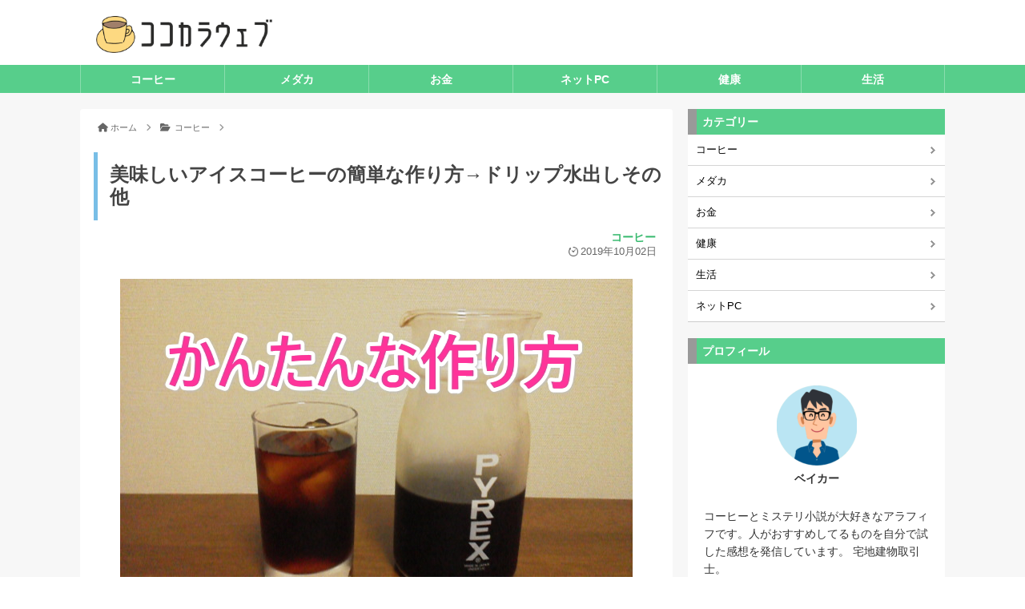

--- FILE ---
content_type: text/html; charset=UTF-8
request_url: https://cococaraweb.com/coffee/post-1456/
body_size: 9150
content:

<!DOCTYPE html>
<html lang="ja">
<head>
	<meta charset="UTF-8" />
	<meta name="viewport" content="width=device-width,initial-scale=1.0">
	<meta name="format-detection" content="telephone=no" />
	<title>   美味しいアイスコーヒーの簡単な作り方→ドリップ水出しその他｜ココカラウェブ</title>
	<meta name="description" content="ウチでいつもやっているアイスコーヒーの作り方です。 ドリップ、水出し、その他の3種類です。その他は失敗談なので、実質2種類です。 目次1 【基本】ドリップコーヒーを氷で冷やす急冷式1.1 美味しく作るコツ1.2 急冷式の">
	<link rel="stylesheet" href="https://cococaraweb.com/wp-content/themes/180COCO/style.css" type="text/css" />
	<link rel="stylesheet" href="https://cococaraweb.com/wp-content/themes/180COCO/style-responsive.css" type="text/css" />
	<link rel="stylesheet" href="https://cococaraweb.com/wp-content/themes/180COCO/fonts/css/all.min.css" type="text/css" />
	<link rel="alternate" type="text/xml" title="RSS .92" href="https://cococaraweb.com/feed/rss/" />
	<link rel="alternate" type="application/atom+xml" title="Atom 0.3" href="https://cococaraweb.com/feed/atom/" />
	<link rel="pingback" href="https://cococaraweb.com/xmlrpc.php" />
	<link rel="start" href="https://cococaraweb.com" title="Home" />
		<!-- OGP -->
<meta property="og:type" content="blog">
<meta property="og:description" content="ウチでいつもやっているアイスコーヒーの作り方です。 ドリップ、水出し、その他の3種類です。その他は失敗談なので、実質2種類です。 目次1 【基本】ドリップコーヒーを氷で冷やす急冷式1.1 美味しく作る">
<meta property="og:title" content="美味しいアイスコーヒーの簡単な作り方→ドリップ水出しその他">
<meta property="og:url" content="https://cococaraweb.com/coffee/post-1456/">
<meta property="og:image" content="https://cococaraweb.com/wp-content/uploads/icecoffee_001.jpg">
<meta property="og:site_name" content="ココカラウェブ">
<meta property="og:locale" content="ja_JP" />
<!-- /OGP -->
	<!-- Twitter Card -->
<meta name="twitter:card" content="summary">
<meta name="twitter:description" content="ウチでいつもやっているアイスコーヒーの作り方です。 ドリップ、水出し、その他の3種類です。その他は失敗談なので、実質2種類です。 目次1 【基本】ドリップコーヒーを氷で冷やす急冷式1.1 美味しく作る">
<meta name="twitter:title" content="美味しいアイスコーヒーの簡単な作り方→ドリップ水出しその他">
<meta name="twitter:url" content="https://cococaraweb.com/coffee/post-1456/">
<meta name="twitter:image" content="https://cococaraweb.com/wp-content/uploads/icecoffee_001.jpg">
<meta name="twitter:domain" content="cococaraweb.com">
<meta name="twitter:image:width" content="640">
<meta name="twitter:image:height" content="420">
<!-- /Twitter Card -->
			<meta name='robots' content='max-image-preview:large' />
<link rel="alternate" title="oEmbed (JSON)" type="application/json+oembed" href="https://cococaraweb.com/wp-json/oembed/1.0/embed?url=https%3A%2F%2Fcococaraweb.com%2Fcoffee%2Fpost-1456%2F" />
<link rel="alternate" title="oEmbed (XML)" type="text/xml+oembed" href="https://cococaraweb.com/wp-json/oembed/1.0/embed?url=https%3A%2F%2Fcococaraweb.com%2Fcoffee%2Fpost-1456%2F&#038;format=xml" />
<style id='wp-img-auto-sizes-contain-inline-css' type='text/css'>
img:is([sizes=auto i],[sizes^="auto," i]){contain-intrinsic-size:3000px 1500px}
/*# sourceURL=wp-img-auto-sizes-contain-inline-css */
</style>
<style id='classic-theme-styles-inline-css' type='text/css'>
/*! This file is auto-generated */
.wp-block-button__link{color:#fff;background-color:#32373c;border-radius:9999px;box-shadow:none;text-decoration:none;padding:calc(.667em + 2px) calc(1.333em + 2px);font-size:1.125em}.wp-block-file__button{background:#32373c;color:#fff;text-decoration:none}
/*# sourceURL=/wp-includes/css/classic-themes.min.css */
</style>
<link rel='stylesheet' id='contact-form-7-css' href='https://cococaraweb.com/wp-content/plugins/contact-form-7/includes/css/styles.css?ver=6.1.4' type='text/css' media='all' />
<link rel='stylesheet' id='toc-screen-css' href='https://cococaraweb.com/wp-content/plugins/table-of-contents-plus/screen.min.css?ver=2411.1' type='text/css' media='all' />
<link rel="canonical" href="https://cococaraweb.com/coffee/post-1456/" />
<link rel='shortlink' href='https://cococaraweb.com/?p=1456' />
<style type="text/css">
 /* 基本設定 */
body {color: #333333; font-size: #0.875em; line-height: 1.6em;}
#ptitle {color: #444;}
#ptitle a {color: #444; text-decoration:none;}
	#ptitle{padding-top: 30px;}
/* Link color */
a {color:#1e73be;}
a:hover {color:#2e97e8;}
#post-list-box  section h3 a:hover{color: #2e97e8;}
#related-posts  section h5 a:hover {color: #2e97e8;}
.sidebar-wrapper ul li a:hover{color: #2e97e8;}
.rank-post .p-post a:hover{color: #2e97e8;} 
.source a:hover{color: #2e97e8;} 

#gnav-btn a {color: #000000;}
#gnav nav ul {font-size: 0.92em;}
#gnav nav  ul  li {width: 16.666666666667%;  border-left: 1px solid #8ADDAE;}
#gnav nav > ul > li:last-child {border-right: 1px solid #8ADDAE;}
#gnav nav  ul >  li:hover a {background-color:  #35B96D;;}
#gnav nav  ul  li ul li:hover a {background-color: #666666;}
#gnav nav .current-menu-item a, #gnav nav .current-menu-parent a {background-color:  #57CE8B;}

/*  リスト表示01  */
.p-list section {border-color: #000000; }
/*  more  */
a:hover.more {background-color: #000000;}
/* カテゴリー等表示 */
.p-cate {background-color: #000000;}
/*  コメント・トラックバック */
.coments-title:before {color: #000000;}
#comment-list .reply a:hover {background: #000000;} 
a#cancel-comment-reply-link {color: #000000;}
input#submit:hover {background-color:#000000;}
/* ピックアップ記事等  */
.sidebar-wrapper .rank-post .p-post .num2 { background-color: rgba(0,0,0,0.4);}
/* タグクラウド  */
.tagcloud  a:hover {background: #000000; font-weight: bold;}
 /* 投稿 */
.doc {font-size: 1.08em; line-height: 2.0em;}
/*  検索フォーム  */
#searchsubmit:hover {background-color:#000000;}
/*  サイドバー位置  */
	#contents {float: left;}
	#sidebar {float: right;}

 </style>

<link rel="icon" href="https://cococaraweb.com/wp-content/uploads/cropped-coicon00-32x32.gif" sizes="32x32" />
<link rel="icon" href="https://cococaraweb.com/wp-content/uploads/cropped-coicon00-192x192.gif" sizes="192x192" />
<link rel="apple-touch-icon" href="https://cococaraweb.com/wp-content/uploads/cropped-coicon00-180x180.gif" />
<meta name="msapplication-TileImage" content="https://cococaraweb.com/wp-content/uploads/cropped-coicon00-270x270.gif" />
<!-- Google tag (gtag.js) -->
<script async src="https://www.googletagmanager.com/gtag/js?id=G-D2NFGQ5JEE"></script>
<script>
  window.dataLayer = window.dataLayer || [];
  function gtag(){dataLayer.push(arguments);}
  gtag('js', new Date());

  gtag('config', 'G-D2NFGQ5JEE');
</script>
<style id='global-styles-inline-css' type='text/css'>
:root{--wp--preset--aspect-ratio--square: 1;--wp--preset--aspect-ratio--4-3: 4/3;--wp--preset--aspect-ratio--3-4: 3/4;--wp--preset--aspect-ratio--3-2: 3/2;--wp--preset--aspect-ratio--2-3: 2/3;--wp--preset--aspect-ratio--16-9: 16/9;--wp--preset--aspect-ratio--9-16: 9/16;--wp--preset--color--black: #000000;--wp--preset--color--cyan-bluish-gray: #abb8c3;--wp--preset--color--white: #ffffff;--wp--preset--color--pale-pink: #f78da7;--wp--preset--color--vivid-red: #cf2e2e;--wp--preset--color--luminous-vivid-orange: #ff6900;--wp--preset--color--luminous-vivid-amber: #fcb900;--wp--preset--color--light-green-cyan: #7bdcb5;--wp--preset--color--vivid-green-cyan: #00d084;--wp--preset--color--pale-cyan-blue: #8ed1fc;--wp--preset--color--vivid-cyan-blue: #0693e3;--wp--preset--color--vivid-purple: #9b51e0;--wp--preset--gradient--vivid-cyan-blue-to-vivid-purple: linear-gradient(135deg,rgb(6,147,227) 0%,rgb(155,81,224) 100%);--wp--preset--gradient--light-green-cyan-to-vivid-green-cyan: linear-gradient(135deg,rgb(122,220,180) 0%,rgb(0,208,130) 100%);--wp--preset--gradient--luminous-vivid-amber-to-luminous-vivid-orange: linear-gradient(135deg,rgb(252,185,0) 0%,rgb(255,105,0) 100%);--wp--preset--gradient--luminous-vivid-orange-to-vivid-red: linear-gradient(135deg,rgb(255,105,0) 0%,rgb(207,46,46) 100%);--wp--preset--gradient--very-light-gray-to-cyan-bluish-gray: linear-gradient(135deg,rgb(238,238,238) 0%,rgb(169,184,195) 100%);--wp--preset--gradient--cool-to-warm-spectrum: linear-gradient(135deg,rgb(74,234,220) 0%,rgb(151,120,209) 20%,rgb(207,42,186) 40%,rgb(238,44,130) 60%,rgb(251,105,98) 80%,rgb(254,248,76) 100%);--wp--preset--gradient--blush-light-purple: linear-gradient(135deg,rgb(255,206,236) 0%,rgb(152,150,240) 100%);--wp--preset--gradient--blush-bordeaux: linear-gradient(135deg,rgb(254,205,165) 0%,rgb(254,45,45) 50%,rgb(107,0,62) 100%);--wp--preset--gradient--luminous-dusk: linear-gradient(135deg,rgb(255,203,112) 0%,rgb(199,81,192) 50%,rgb(65,88,208) 100%);--wp--preset--gradient--pale-ocean: linear-gradient(135deg,rgb(255,245,203) 0%,rgb(182,227,212) 50%,rgb(51,167,181) 100%);--wp--preset--gradient--electric-grass: linear-gradient(135deg,rgb(202,248,128) 0%,rgb(113,206,126) 100%);--wp--preset--gradient--midnight: linear-gradient(135deg,rgb(2,3,129) 0%,rgb(40,116,252) 100%);--wp--preset--font-size--small: 13px;--wp--preset--font-size--medium: 20px;--wp--preset--font-size--large: 36px;--wp--preset--font-size--x-large: 42px;--wp--preset--spacing--20: 0.44rem;--wp--preset--spacing--30: 0.67rem;--wp--preset--spacing--40: 1rem;--wp--preset--spacing--50: 1.5rem;--wp--preset--spacing--60: 2.25rem;--wp--preset--spacing--70: 3.38rem;--wp--preset--spacing--80: 5.06rem;--wp--preset--shadow--natural: 6px 6px 9px rgba(0, 0, 0, 0.2);--wp--preset--shadow--deep: 12px 12px 50px rgba(0, 0, 0, 0.4);--wp--preset--shadow--sharp: 6px 6px 0px rgba(0, 0, 0, 0.2);--wp--preset--shadow--outlined: 6px 6px 0px -3px rgb(255, 255, 255), 6px 6px rgb(0, 0, 0);--wp--preset--shadow--crisp: 6px 6px 0px rgb(0, 0, 0);}:where(.is-layout-flex){gap: 0.5em;}:where(.is-layout-grid){gap: 0.5em;}body .is-layout-flex{display: flex;}.is-layout-flex{flex-wrap: wrap;align-items: center;}.is-layout-flex > :is(*, div){margin: 0;}body .is-layout-grid{display: grid;}.is-layout-grid > :is(*, div){margin: 0;}:where(.wp-block-columns.is-layout-flex){gap: 2em;}:where(.wp-block-columns.is-layout-grid){gap: 2em;}:where(.wp-block-post-template.is-layout-flex){gap: 1.25em;}:where(.wp-block-post-template.is-layout-grid){gap: 1.25em;}.has-black-color{color: var(--wp--preset--color--black) !important;}.has-cyan-bluish-gray-color{color: var(--wp--preset--color--cyan-bluish-gray) !important;}.has-white-color{color: var(--wp--preset--color--white) !important;}.has-pale-pink-color{color: var(--wp--preset--color--pale-pink) !important;}.has-vivid-red-color{color: var(--wp--preset--color--vivid-red) !important;}.has-luminous-vivid-orange-color{color: var(--wp--preset--color--luminous-vivid-orange) !important;}.has-luminous-vivid-amber-color{color: var(--wp--preset--color--luminous-vivid-amber) !important;}.has-light-green-cyan-color{color: var(--wp--preset--color--light-green-cyan) !important;}.has-vivid-green-cyan-color{color: var(--wp--preset--color--vivid-green-cyan) !important;}.has-pale-cyan-blue-color{color: var(--wp--preset--color--pale-cyan-blue) !important;}.has-vivid-cyan-blue-color{color: var(--wp--preset--color--vivid-cyan-blue) !important;}.has-vivid-purple-color{color: var(--wp--preset--color--vivid-purple) !important;}.has-black-background-color{background-color: var(--wp--preset--color--black) !important;}.has-cyan-bluish-gray-background-color{background-color: var(--wp--preset--color--cyan-bluish-gray) !important;}.has-white-background-color{background-color: var(--wp--preset--color--white) !important;}.has-pale-pink-background-color{background-color: var(--wp--preset--color--pale-pink) !important;}.has-vivid-red-background-color{background-color: var(--wp--preset--color--vivid-red) !important;}.has-luminous-vivid-orange-background-color{background-color: var(--wp--preset--color--luminous-vivid-orange) !important;}.has-luminous-vivid-amber-background-color{background-color: var(--wp--preset--color--luminous-vivid-amber) !important;}.has-light-green-cyan-background-color{background-color: var(--wp--preset--color--light-green-cyan) !important;}.has-vivid-green-cyan-background-color{background-color: var(--wp--preset--color--vivid-green-cyan) !important;}.has-pale-cyan-blue-background-color{background-color: var(--wp--preset--color--pale-cyan-blue) !important;}.has-vivid-cyan-blue-background-color{background-color: var(--wp--preset--color--vivid-cyan-blue) !important;}.has-vivid-purple-background-color{background-color: var(--wp--preset--color--vivid-purple) !important;}.has-black-border-color{border-color: var(--wp--preset--color--black) !important;}.has-cyan-bluish-gray-border-color{border-color: var(--wp--preset--color--cyan-bluish-gray) !important;}.has-white-border-color{border-color: var(--wp--preset--color--white) !important;}.has-pale-pink-border-color{border-color: var(--wp--preset--color--pale-pink) !important;}.has-vivid-red-border-color{border-color: var(--wp--preset--color--vivid-red) !important;}.has-luminous-vivid-orange-border-color{border-color: var(--wp--preset--color--luminous-vivid-orange) !important;}.has-luminous-vivid-amber-border-color{border-color: var(--wp--preset--color--luminous-vivid-amber) !important;}.has-light-green-cyan-border-color{border-color: var(--wp--preset--color--light-green-cyan) !important;}.has-vivid-green-cyan-border-color{border-color: var(--wp--preset--color--vivid-green-cyan) !important;}.has-pale-cyan-blue-border-color{border-color: var(--wp--preset--color--pale-cyan-blue) !important;}.has-vivid-cyan-blue-border-color{border-color: var(--wp--preset--color--vivid-cyan-blue) !important;}.has-vivid-purple-border-color{border-color: var(--wp--preset--color--vivid-purple) !important;}.has-vivid-cyan-blue-to-vivid-purple-gradient-background{background: var(--wp--preset--gradient--vivid-cyan-blue-to-vivid-purple) !important;}.has-light-green-cyan-to-vivid-green-cyan-gradient-background{background: var(--wp--preset--gradient--light-green-cyan-to-vivid-green-cyan) !important;}.has-luminous-vivid-amber-to-luminous-vivid-orange-gradient-background{background: var(--wp--preset--gradient--luminous-vivid-amber-to-luminous-vivid-orange) !important;}.has-luminous-vivid-orange-to-vivid-red-gradient-background{background: var(--wp--preset--gradient--luminous-vivid-orange-to-vivid-red) !important;}.has-very-light-gray-to-cyan-bluish-gray-gradient-background{background: var(--wp--preset--gradient--very-light-gray-to-cyan-bluish-gray) !important;}.has-cool-to-warm-spectrum-gradient-background{background: var(--wp--preset--gradient--cool-to-warm-spectrum) !important;}.has-blush-light-purple-gradient-background{background: var(--wp--preset--gradient--blush-light-purple) !important;}.has-blush-bordeaux-gradient-background{background: var(--wp--preset--gradient--blush-bordeaux) !important;}.has-luminous-dusk-gradient-background{background: var(--wp--preset--gradient--luminous-dusk) !important;}.has-pale-ocean-gradient-background{background: var(--wp--preset--gradient--pale-ocean) !important;}.has-electric-grass-gradient-background{background: var(--wp--preset--gradient--electric-grass) !important;}.has-midnight-gradient-background{background: var(--wp--preset--gradient--midnight) !important;}.has-small-font-size{font-size: var(--wp--preset--font-size--small) !important;}.has-medium-font-size{font-size: var(--wp--preset--font-size--medium) !important;}.has-large-font-size{font-size: var(--wp--preset--font-size--large) !important;}.has-x-large-font-size{font-size: var(--wp--preset--font-size--x-large) !important;}
/*# sourceURL=global-styles-inline-css */
</style>
</head>
<body class="wp-singular post-template-default single single-post postid-1456 single-format-standard wp-theme-180COCO">
<div id="wrapper">
<header>
	<div id="header-title">
	<div id="gnav-btn">
		<div><a class="" href="#"><img src="https://cococaraweb.com/wp-content/themes/180COCO/img/menu-btm01.png" /></a></div>
	</div>
				  	<div id="ptitle"><a href="https://cococaraweb.com"><img src="https://cococaraweb.com/wp-content/themes/180COCO/img/logo.png" alt="ココカラウェブ" /></a></div>
			</div><!-- /#header-title -->
		<div id="header-inner">
					<div id="gnav" class="fixedmenu">
				<nav>
					<ul><li class="current-menu-parent"><a href="https://cococaraweb.com/coffee/"><span class="target">コーヒー</span></a></li>
<li><a href="https://cococaraweb.com/medaka/"><span class="target">メダカ</span></a></li>
<li><a href="https://cococaraweb.com/money/"><span class="target">お金</span></a></li>
<li><a href="https://cococaraweb.com/netpc/"><span class="target">ネットPC</span></a></li>
<li><a href="https://cococaraweb.com/health/"><span class="target">健康</span></a></li>
<li><a href="https://cococaraweb.com/life/"><span class="target">生活</span></a></li>
</ul>				</nav>
			</div>
			</div><!-- /#header-inner -->
</header>
	<div id="containar">
<div id="contents">

	
	
			<div id="plist"><span property="itemListElement" typeof="ListItem"><a property="item" typeof="WebPage" title="ココカラウェブへ移動" href="https://cococaraweb.com" class="home"><span property="name">ホーム</span></a><meta property="position" content="1"></span>　<i class="fa fa-angle-right"></i>　<span property="itemListElement" typeof="ListItem"><a property="item" typeof="WebPage" title="コーヒーのカテゴリーアーカイブへ移動" href="https://cococaraweb.com/coffee/" class="taxonomy category"><span property="name">コーヒー</span></a><meta property="position" content="2"></span>　<i class="fa fa-angle-right"></i></div>	
<article>
			<h1 class="post-title">美味しいアイスコーヒーの簡単な作り方→ドリップ水出しその他</h1>
			<div class="s-cate"><a href="https://cococaraweb.com/coffee/">コーヒー</a></div>
						<div class="post-date">
  							  								<span class="pday">2019年10月02日</span>
  							 
						</div>
					
	
	

		<div class="doc"><p><img fetchpriority="high" decoding="async" src="https://cococaraweb.com/wp-content/uploads/icecoffee_001.jpg" alt="アイスコーヒーの簡単な作り方" width="640" height="420" class="aligncenter" /></p>
<p>ウチでいつもやっているアイスコーヒーの作り方です。</p>
<p>ドリップ、水出し、その他の3種類です。その他は失敗談なので、実質2種類です。</p>
<div id="toc_container" class="no_bullets"><p class="toc_title">目次</p><ul class="toc_list"><li><a href="#i"><span class="toc_number toc_depth_1">1</span> 【基本】ドリップコーヒーを氷で冷やす急冷式</a><ul><li><a href="#i-2"><span class="toc_number toc_depth_2">1.1</span> 美味しく作るコツ</a></li><li><a href="#i-3"><span class="toc_number toc_depth_2">1.2</span> 急冷式のメリット</a></li><li><a href="#i-4"><span class="toc_number toc_depth_2">1.3</span> 急冷式のデメリット</a></li></ul></li><li><a href="#i-5"><span class="toc_number toc_depth_1">2</span> 【簡単】ティーバッグで作る水出しコーヒー</a><ul><li><a href="#i-6"><span class="toc_number toc_depth_2">2.1</span> 美味しく作るコツ</a></li><li><a href="#i-7"><span class="toc_number toc_depth_2">2.2</span> 水出しアイスコーヒーのメリット</a></li><li><a href="#i-8"><span class="toc_number toc_depth_2">2.3</span> 水出しアイスコーヒーのデメリット</a></li></ul></li><li><a href="#i-9"><span class="toc_number toc_depth_1">3</span> 【その他】ドリップコーヒーをフリージングタンブラーで冷やす</a></li></ul></div>
<h2><span id="i">【基本】ドリップコーヒーを氷で冷やす急冷式</span></h2>
<p><img decoding="async" src="https://cococaraweb.com/wp-content/uploads/icecoffee_002.jpg" alt="急冷式アイスコーヒーの作り方" width="640" height="420" class="aligncenter" /></p>
<p><span class="tbld">ドリップコーヒーを淹れて、氷で冷やす方法です。</span>ウチでは買った豆をミルで粉に挽いて、コーヒーメーカーでコーヒーを淹れています。</p>
<p>氷で冷やすときに、薄まってしまうので、豆を多くするか水を少なくして、<span class="tbld">濃いめのコーヒーを作ります</span>。</p>
<p><img decoding="async" src="https://cococaraweb.com/wp-content/uploads/icecoffee_002-1.jpg" alt="急冷式アイスコーヒーの作り方" width="640" height="420" class="aligncenter" /></p>
<p>コーヒーメーカーには保温機能があるので、先に氷をコーヒーサーバーに入れておけません。</p>
<p>ハンドドリップなら、はじめからコーヒーサーバーに氷を入れておくほうが楽です。</p>
<p><span class="tbld">氷の入ったコーヒーサーバーにコーヒーを注いで、混ぜて、冷たくなったら出来上がりです。</span></p>
<p><img loading="lazy" decoding="async" src="https://cococaraweb.com/wp-content/uploads/icecoffee_004.jpg" alt="急冷式アイスコーヒーの作り方" width="640" height="440" class="aligncenter" /></p>
<p><img loading="lazy" decoding="async" src="https://cococaraweb.com/wp-content/uploads/icecoffee_006.jpg" alt="急冷式アイスコーヒーの作り方" width="640" height="420" class="aligncenter" /></p>
<h3><span id="i-2">美味しく作るコツ</span></h3>
<p>熱いコーヒーを常温でゆっくり時間をかけて冷ますと、コーヒーが濁ってしまいます。</p>
<p>氷はコーヒーが常温になるくらいの量にしておいて、<span class="tbld">飲むときにグラスの氷で冷やす</span>と薄くなりすぎないです。</p>
<p><img loading="lazy" decoding="async" src="https://cococaraweb.com/wp-content/uploads/icecoffee_005.jpg" alt="アイスコーヒー 美味しく作るコツ" width="640" height="420" class="aligncenter" /></p>
<h3><span id="i-3">急冷式のメリット</span></h3>
<p>急冷式アイスコーヒーのメリットは、飲みたいときにすぐ飲めることです。</p>
<h3><span id="i-4">急冷式のデメリット</span></h3>
<p>デメリットは、コーヒーの濃さの調節が難しいということです。薄くなりがち。</p>
<h2><span id="i-5">【簡単】ティーバッグで作る水出しコーヒー</span></h2>
<p><img loading="lazy" decoding="async" src="https://cococaraweb.com/wp-content/uploads/icecoffee_007.jpg" alt="水出しアイスコーヒーの作り方" width="640" height="420" class="aligncenter" /></p>
<p>コーヒーの粉をティーバッグに入れて水に入れて作る、水出しコーヒーです。</p>
<p>市販の水出し麦茶みたいな感じです。</p>
<p><span class="tbld">挽いたコーヒーの粉をティーバッグに入れます。</span></p>
<p><img loading="lazy" decoding="async" src="https://cococaraweb.com/wp-content/uploads/icecoffee_008.jpg" alt="水出しアイスコーヒーの作り方" width="640" height="420" class="aligncenter" /></p>
<p>パックはスーパーで買いました。ダイソーやセリアなどの100均ショップでも売ってます。お茶パックです。</p>
<p><img loading="lazy" decoding="async" src="https://cococaraweb.com/wp-content/uploads/icecoffee_009.jpg" alt="水出しアイスコーヒーの作り方" width="640" height="420" class="aligncenter" /></p>
<p>粉10グラムに対して水100mlの割合で作ります。</p>
<p>実際に飲んでみて、好みで調節してください。私は60グラムで800mlぐらい作ってしまいます。</p>
<p>あんまりケチると薄くなります。濃く戻すことはできないので損します。</p>
<p><span class="tbld">パックを水に入れたら、冷蔵庫で8時間ぐらい置けば出来上がりです。</span></p>
<p><img loading="lazy" decoding="async" src="https://cococaraweb.com/wp-content/uploads/icecoffee_010.jpg" alt="水出しアイスコーヒーの作り方" width="640" height="420" class="aligncenter" /></p>
<p><img loading="lazy" decoding="async" src="https://cococaraweb.com/wp-content/uploads/icecoffee_011.jpg" alt="水出しアイスコーヒーの作り方" width="640" height="420" class="aligncenter" /></p>
<p><img loading="lazy" decoding="async" src="https://cococaraweb.com/wp-content/uploads/icecoffee_012.jpg" alt="水出しアイスコーヒーの作り方" width="640" height="430" class="aligncenter" /></p>
<h3><span id="i-6">美味しく作るコツ</span></h3>
<p>粉の沈殿する量が多いときは、パックを二重にします。濃さは変わりません。</p>
<p>ケチると薄くなります。</p>
<h3><span id="i-7">水出しアイスコーヒーのメリット</span></h3>
<p>メリットは、なんといってもドリップ不要なので<span class="tbld">道具がいらない</span>ことです。<br />
粉に挽いてあるコーヒーを買えばそれだけで済みます。</p>
<h3><span id="i-8">水出しアイスコーヒーのデメリット</span></h3>
<p>デメリットは、水でゆっくり抽出するので時間がかかることです。<br />
飲みたいときに飲めない、明日のために今日仕込んでおく、という感じです。</p>
<div class="ccw-pch2">
<script async src="//pagead2.googlesyndication.com/pagead/js/adsbygoogle.js"></script>
<ins class="adsbygoogle"
     style="display:block; text-align:center;"
     data-ad-layout="in-article"
     data-ad-format="fluid"
     data-ad-client="ca-pub-1008989192166630"
     data-ad-slot="1596404582"></ins>
<script>
     (adsbygoogle = window.adsbygoogle || []).push({});
</script>
</div>
<div class="ccw-mbh2">
<script async src="//pagead2.googlesyndication.com/pagead/js/adsbygoogle.js"></script>
<ins class="adsbygoogle"
     style="display:block; text-align:center;"
     data-ad-layout="in-article"
     data-ad-format="fluid"
     data-ad-client="ca-pub-1008989192166630"
     data-ad-slot="4487373375"
	 data-full-width-responsive="false"></ins>
<script>
     (adsbygoogle = window.adsbygoogle || []).push({});
</script>
</div><h2><span id="i-9">【その他】ドリップコーヒーをフリージングタンブラーで冷やす</span></h2>
<p><img loading="lazy" decoding="async" src="https://cococaraweb.com/wp-content/uploads/icecoffee_013.jpg" alt="フリージングタンブラー アイスコーヒー" width="640" height="420" class="aligncenter" /></p>
<p>お酒などを冷やすフリージングタンブラーでドリップコーヒーを冷やしてみました。</p>
<p>氷を使わず急速にコーヒーを冷やせるなら、濃さが変わらなくて楽なので試しに買ってみました。</p>
<p>タンブラーの内側に保冷剤が入っていて、冷凍庫で凍らせて使います。</p>
<p>熱々のコーヒーを！</p>
<p><img loading="lazy" decoding="async" src="https://cococaraweb.com/wp-content/uploads/icecoffee_014.jpg" alt="フリージングタンブラー アイスコーヒー" width="640" height="420" class="aligncenter" /></p>
<p>フリージングタンブラーに注げば！</p>
<p><img loading="lazy" decoding="async" src="https://cococaraweb.com/wp-content/uploads/icecoffee_015.jpg" alt="フリージングタンブラー アイスコーヒー" width="640" height="420" class="aligncenter" /></p>
<p>一瞬で冷え冷えになるはず！</p>
<p><img loading="lazy" decoding="async" src="https://cococaraweb.com/wp-content/uploads/icecoffee_016.jpg" alt="フリージングタンブラー アイスコーヒー" width="640" height="420" class="aligncenter" /></p>
<p>と思ったら、ほとんど冷えませんでした。ぬるい。</p>
<p>これは失敗でした。通常の使い方ではないので、マネしないでください。</p>
</div>
	
<script async src="//pagead2.googlesyndication.com/pagead/js/adsbygoogle.js"></script>
<ins class="adsbygoogle"
     style="display:block; text-align:center;"
     data-ad-layout="in-article"
     data-ad-format="fluid"
     data-ad-client="ca-pub-1008989192166630"
     data-ad-slot="2672796732"></ins>
<script>
     (adsbygoogle = window.adsbygoogle || []).push({});
</script>
<br /><br />
<div class="clr"></div>
	
	
</article>

			<div class="clr"></div>

	
	
		<div id="related-posts">
		<h3 class="sub-title" style="letter-spacing: 0;">同じカテゴリーの記事</h3>
							<section>
				 
					<div class="img-set">  <a href="https://cococaraweb.com/skg56t/" class="link"><img width="300" height="180" src="https://cococaraweb.com/wp-content/uploads/skg56t_003-300x180.jpg" class="attachment-m-size size-m-size wp-post-image" alt="" decoding="async" loading="lazy" srcset="https://cococaraweb.com/wp-content/uploads/skg56t_003-300x180.jpg 300w, https://cococaraweb.com/wp-content/uploads/skg56t_003-600x360.jpg 600w" sizes="auto, (max-width: 300px) 100vw, 300px" /></a></div>
								<h5><a href="https://cococaraweb.com/skg56t/">メリタのコーヒーメーカーSKG56-Tのおすすめポイント3つ</a></h5>
			</section>
					<section>
				 
					<div class="img-set">  <a href="https://cococaraweb.com/coffee/post-1090/" class="link"><img width="300" height="180" src="https://cococaraweb.com/wp-content/uploads/7kiliman_001-300x180.jpg" class="attachment-m-size size-m-size wp-post-image" alt="" decoding="async" loading="lazy" srcset="https://cococaraweb.com/wp-content/uploads/7kiliman_001-300x180.jpg 300w, https://cococaraweb.com/wp-content/uploads/7kiliman_001-600x360.jpg 600w" sizes="auto, (max-width: 300px) 100vw, 300px" /></a></div>
								<h5><a href="https://cococaraweb.com/coffee/post-1090/">埼玉県のセブンイレブンで地域限定キリマンジャロコーヒーを飲んだ</a></h5>
			</section>
					<section>
				 
					<div class="img-set">  <a href="https://cococaraweb.com/coffee/post-603/" class="link"><img width="300" height="180" src="https://cococaraweb.com/wp-content/uploads/seijoumild_001-300x180.jpg" class="attachment-m-size size-m-size wp-post-image" alt="" decoding="async" loading="lazy" /></a></div>
								<h5><a href="https://cococaraweb.com/coffee/post-603/">成城石井のコーヒー豆「マイルドブレンド」を200g買って飲んでみた</a></h5>
			</section>
					<section>
				 
					<div class="img-set">  <a href="https://cococaraweb.com/coffee/post-589/" class="link"><img width="300" height="180" src="https://cococaraweb.com/wp-content/uploads/ogawabird_001-300x180.jpg" class="attachment-m-size size-m-size wp-post-image" alt="" decoding="async" loading="lazy" /></a></div>
								<h5><a href="https://cococaraweb.com/coffee/post-589/">小川珈琲の有機珈琲バードフレンドリーブレンドを飲んでみた。</a></h5>
			</section>
					<section>
				 
					<div class="img-set">  <a href="https://cococaraweb.com/coffee/post-572/" class="link"><img width="300" height="180" src="https://cococaraweb.com/wp-content/uploads/ogawabag_002-300x180.jpg" class="attachment-m-size size-m-size wp-post-image" alt="" decoding="async" loading="lazy" /></a></div>
								<h5><a href="https://cococaraweb.com/coffee/post-572/">ドリップコーヒーが手軽に飲める小川珈琲のドリップバッグが美味しい</a></h5>
			</section>
					<section>
				 
					<div class="img-set">  <a href="https://cococaraweb.com/coffee/post-560/" class="link"><img width="300" height="180" src="https://cococaraweb.com/wp-content/uploads/tullyscard_001-300x180.jpg" class="attachment-m-size size-m-size wp-post-image" alt="" decoding="async" loading="lazy" /></a></div>
								<h5><a href="https://cococaraweb.com/coffee/post-560/">タリーズ缶コーヒーのキャンペーンで当選したタリーズカードが届いた</a></h5>
			</section>
			</div>  
<div class="clr"></div>
   
	
<br />

<div class="ccw-pcfoot">
<div class="ccw-pcfootl">
<script async src="//pagead2.googlesyndication.com/pagead/js/adsbygoogle.js"></script>
<!-- copc-left -->
<ins class="adsbygoogle"
     style="display:inline-block;width:300px;height:250px"
     data-ad-client="ca-pub-1008989192166630"
     data-ad-slot="2538909029"></ins>
<script>
(adsbygoogle = window.adsbygoogle || []).push({});
</script>
</div>
<div class="ccw-pcfootr">
<script async src="//pagead2.googlesyndication.com/pagead/js/adsbygoogle.js"></script>
<!-- copc-right -->
<ins class="adsbygoogle"
     style="display:inline-block;width:300px;height:250px"
     data-ad-client="ca-pub-1008989192166630"
     data-ad-slot="4260976814"></ins>
<script>
(adsbygoogle = window.adsbygoogle || []).push({});
</script>
</div>
</div>

	    

</div><!-- /#contents -->

<div id="sidebar">
	<div id="sidebar-01">
		<div id="widget_mycategoryorder" class="sidebar-wrapper"><h4>カテゴリー</h4>		<ul>
			<li class="cat-item cat-item-5"><a href="https://cococaraweb.com/coffee/">コーヒー</a>
</li>
	<li class="cat-item cat-item-8"><a href="https://cococaraweb.com/medaka/">メダカ</a>
</li>
	<li class="cat-item cat-item-7"><a href="https://cococaraweb.com/money/">お金</a>
</li>
	<li class="cat-item cat-item-12"><a href="https://cococaraweb.com/health/">健康</a>
</li>
	<li class="cat-item cat-item-10"><a href="https://cococaraweb.com/life/">生活</a>
</li>
	<li class="cat-item cat-item-14"><a href="https://cococaraweb.com/netpc/">ネットPC</a>
</li>
		</ul>
		</div>	</div>
	<div id="sidebar-02">
		<div id="widget_custom_html" class="widget_text sidebar-wrapper"><h4>プロフィール</h4><div class="textwidget custom-html-widget"><br />
<img src="https://cococaraweb.com/wp-content/uploads/cwbakericon003-150x150.png" alt="" width="100" height="100" class="aligncenter size-thumbnail wp-image-1688" />
<span class="tbld txtcenter aligncenter">ベイカー</span>
<div class="pd10">コーヒーとミステリ小説が大好きなアラフィフです。人がおすすめしてるものを自分で試した感想を発信しています。
宅地建物取引士。
<br /><br />
</div></div></div><div id="widget_custom_html" class="widget_text sidebar-wrapper"><h4>メニュー</h4><div class="textwidget custom-html-widget"><ul>
			<li class="cat-item "><a href="https://cococaraweb.com/profile/" title="">プロフィール</a>
</li>
	<li class="cat-item"><a href="https://cococaraweb.com/privacy/" title="">プライバシーポリシー</a>
</li>
	<li class="cat-item"><a href="https://cococaraweb.com/contact/" title="">お問合せ</a>
</li>
	<li class="cat-item"><a href="https://cococaraweb.com/sitemap/" title="">サイトマップ</a>
</li>
		</ul>
</div></div>	</div>
</div>

</div><!-- /#containar -->
<br/>
<footer>

	<div id="copyright">
<div class="ft-link"><a href="/contact/" >お問合せ</a><a href="/privacy/" >プライバシーポリシー</a><a href="/sitemap/" >サイトマップ</a></div>
		<p>&copy; ココカラウェブ</p>
	</div>
</footer>

</div><!-- /#wrapper -->

<script type="speculationrules">
{"prefetch":[{"source":"document","where":{"and":[{"href_matches":"/*"},{"not":{"href_matches":["/wp-*.php","/wp-admin/*","/wp-content/uploads/*","/wp-content/*","/wp-content/plugins/*","/wp-content/themes/180COCO/*","/*\\?(.+)"]}},{"not":{"selector_matches":"a[rel~=\"nofollow\"]"}},{"not":{"selector_matches":".no-prefetch, .no-prefetch a"}}]},"eagerness":"conservative"}]}
</script>
<script type="text/javascript" src="https://cococaraweb.com/wp-includes/js/jquery/jquery.min.js?ver=3.7.1" id="jquery-core-js"></script>
<script type="text/javascript" src="https://cococaraweb.com/wp-includes/js/jquery/jquery-migrate.min.js?ver=3.4.1" id="jquery-migrate-js"></script>
<script type="text/javascript" src="https://cococaraweb.com/wp-content/themes/180COCO/js/myscript.js" id="myscript-js"></script>
<script type="text/javascript" src="https://cococaraweb.com/wp-content/themes/180COCO/js/fixedmenu.js" id="fixedmenu-js"></script>
<script type="text/javascript" src="https://cococaraweb.com/wp-content/themes/180COCO/js/pagetop.js" id="pagetop-js"></script>
<script type="text/javascript" src="https://cococaraweb.com/wp-includes/js/comment-reply.min.js?ver=6.9" id="comment-reply-js" async="async" data-wp-strategy="async" fetchpriority="low"></script>
<script type="text/javascript" src="https://cococaraweb.com/wp-includes/js/dist/hooks.min.js?ver=dd5603f07f9220ed27f1" id="wp-hooks-js"></script>
<script type="text/javascript" src="https://cococaraweb.com/wp-includes/js/dist/i18n.min.js?ver=c26c3dc7bed366793375" id="wp-i18n-js"></script>
<script type="text/javascript" id="wp-i18n-js-after">
/* <![CDATA[ */
wp.i18n.setLocaleData( { 'text direction\u0004ltr': [ 'ltr' ] } );
wp.i18n.setLocaleData( { 'text direction\u0004ltr': [ 'ltr' ] } );
//# sourceURL=wp-i18n-js-after
/* ]]> */
</script>
<script type="text/javascript" src="https://cococaraweb.com/wp-content/plugins/contact-form-7/includes/swv/js/index.js?ver=6.1.4" id="swv-js"></script>
<script type="text/javascript" id="contact-form-7-js-translations">
/* <![CDATA[ */
( function( domain, translations ) {
	var localeData = translations.locale_data[ domain ] || translations.locale_data.messages;
	localeData[""].domain = domain;
	wp.i18n.setLocaleData( localeData, domain );
} )( "contact-form-7", {"translation-revision-date":"2025-11-30 08:12:23+0000","generator":"GlotPress\/4.0.3","domain":"messages","locale_data":{"messages":{"":{"domain":"messages","plural-forms":"nplurals=1; plural=0;","lang":"ja_JP"},"This contact form is placed in the wrong place.":["\u3053\u306e\u30b3\u30f3\u30bf\u30af\u30c8\u30d5\u30a9\u30fc\u30e0\u306f\u9593\u9055\u3063\u305f\u4f4d\u7f6e\u306b\u7f6e\u304b\u308c\u3066\u3044\u307e\u3059\u3002"],"Error:":["\u30a8\u30e9\u30fc:"]}},"comment":{"reference":"includes\/js\/index.js"}} );
//# sourceURL=contact-form-7-js-translations
/* ]]> */
</script>
<script type="text/javascript" id="contact-form-7-js-before">
/* <![CDATA[ */
var wpcf7 = {
    "api": {
        "root": "https:\/\/cococaraweb.com\/wp-json\/",
        "namespace": "contact-form-7\/v1"
    }
};
//# sourceURL=contact-form-7-js-before
/* ]]> */
</script>
<script type="text/javascript" src="https://cococaraweb.com/wp-content/plugins/contact-form-7/includes/js/index.js?ver=6.1.4" id="contact-form-7-js"></script>
<script type="text/javascript" id="toc-front-js-extra">
/* <![CDATA[ */
var tocplus = {"smooth_scroll":"1","visibility_show":"\u8868\u793a","visibility_hide":"\u975e\u8868\u793a","width":"Auto"};
//# sourceURL=toc-front-js-extra
/* ]]> */
</script>
<script type="text/javascript" src="https://cococaraweb.com/wp-content/plugins/table-of-contents-plus/front.min.js?ver=2411.1" id="toc-front-js"></script>
<script type="text/javascript" src="https://www.google.com/recaptcha/api.js?render=6LeozVkkAAAAAEsx7kLYzJ_j7CMdrkI8J-z568q4&amp;ver=3.0" id="google-recaptcha-js"></script>
<script type="text/javascript" src="https://cococaraweb.com/wp-includes/js/dist/vendor/wp-polyfill.min.js?ver=3.15.0" id="wp-polyfill-js"></script>
<script type="text/javascript" id="wpcf7-recaptcha-js-before">
/* <![CDATA[ */
var wpcf7_recaptcha = {
    "sitekey": "6LeozVkkAAAAAEsx7kLYzJ_j7CMdrkI8J-z568q4",
    "actions": {
        "homepage": "homepage",
        "contactform": "contactform"
    }
};
//# sourceURL=wpcf7-recaptcha-js-before
/* ]]> */
</script>
<script type="text/javascript" src="https://cococaraweb.com/wp-content/plugins/contact-form-7/modules/recaptcha/index.js?ver=6.1.4" id="wpcf7-recaptcha-js"></script>
<div id="page-top"><a href="#header"><img src="https://cococaraweb.com/wp-content/themes/180COCO/img/pagetopgr01.png"></a></div>
<script type="text/javascript" src="https://cococaraweb.com/wp-content/themes/180COCO/js/topscroll.js"></script>
</body>
</html>




--- FILE ---
content_type: text/html; charset=utf-8
request_url: https://www.google.com/recaptcha/api2/anchor?ar=1&k=6LeozVkkAAAAAEsx7kLYzJ_j7CMdrkI8J-z568q4&co=aHR0cHM6Ly9jb2NvY2FyYXdlYi5jb206NDQz&hl=en&v=7gg7H51Q-naNfhmCP3_R47ho&size=invisible&anchor-ms=20000&execute-ms=30000&cb=oaxpz6qf7wm3
body_size: 48252
content:
<!DOCTYPE HTML><html dir="ltr" lang="en"><head><meta http-equiv="Content-Type" content="text/html; charset=UTF-8">
<meta http-equiv="X-UA-Compatible" content="IE=edge">
<title>reCAPTCHA</title>
<style type="text/css">
/* cyrillic-ext */
@font-face {
  font-family: 'Roboto';
  font-style: normal;
  font-weight: 400;
  font-stretch: 100%;
  src: url(//fonts.gstatic.com/s/roboto/v48/KFO7CnqEu92Fr1ME7kSn66aGLdTylUAMa3GUBHMdazTgWw.woff2) format('woff2');
  unicode-range: U+0460-052F, U+1C80-1C8A, U+20B4, U+2DE0-2DFF, U+A640-A69F, U+FE2E-FE2F;
}
/* cyrillic */
@font-face {
  font-family: 'Roboto';
  font-style: normal;
  font-weight: 400;
  font-stretch: 100%;
  src: url(//fonts.gstatic.com/s/roboto/v48/KFO7CnqEu92Fr1ME7kSn66aGLdTylUAMa3iUBHMdazTgWw.woff2) format('woff2');
  unicode-range: U+0301, U+0400-045F, U+0490-0491, U+04B0-04B1, U+2116;
}
/* greek-ext */
@font-face {
  font-family: 'Roboto';
  font-style: normal;
  font-weight: 400;
  font-stretch: 100%;
  src: url(//fonts.gstatic.com/s/roboto/v48/KFO7CnqEu92Fr1ME7kSn66aGLdTylUAMa3CUBHMdazTgWw.woff2) format('woff2');
  unicode-range: U+1F00-1FFF;
}
/* greek */
@font-face {
  font-family: 'Roboto';
  font-style: normal;
  font-weight: 400;
  font-stretch: 100%;
  src: url(//fonts.gstatic.com/s/roboto/v48/KFO7CnqEu92Fr1ME7kSn66aGLdTylUAMa3-UBHMdazTgWw.woff2) format('woff2');
  unicode-range: U+0370-0377, U+037A-037F, U+0384-038A, U+038C, U+038E-03A1, U+03A3-03FF;
}
/* math */
@font-face {
  font-family: 'Roboto';
  font-style: normal;
  font-weight: 400;
  font-stretch: 100%;
  src: url(//fonts.gstatic.com/s/roboto/v48/KFO7CnqEu92Fr1ME7kSn66aGLdTylUAMawCUBHMdazTgWw.woff2) format('woff2');
  unicode-range: U+0302-0303, U+0305, U+0307-0308, U+0310, U+0312, U+0315, U+031A, U+0326-0327, U+032C, U+032F-0330, U+0332-0333, U+0338, U+033A, U+0346, U+034D, U+0391-03A1, U+03A3-03A9, U+03B1-03C9, U+03D1, U+03D5-03D6, U+03F0-03F1, U+03F4-03F5, U+2016-2017, U+2034-2038, U+203C, U+2040, U+2043, U+2047, U+2050, U+2057, U+205F, U+2070-2071, U+2074-208E, U+2090-209C, U+20D0-20DC, U+20E1, U+20E5-20EF, U+2100-2112, U+2114-2115, U+2117-2121, U+2123-214F, U+2190, U+2192, U+2194-21AE, U+21B0-21E5, U+21F1-21F2, U+21F4-2211, U+2213-2214, U+2216-22FF, U+2308-230B, U+2310, U+2319, U+231C-2321, U+2336-237A, U+237C, U+2395, U+239B-23B7, U+23D0, U+23DC-23E1, U+2474-2475, U+25AF, U+25B3, U+25B7, U+25BD, U+25C1, U+25CA, U+25CC, U+25FB, U+266D-266F, U+27C0-27FF, U+2900-2AFF, U+2B0E-2B11, U+2B30-2B4C, U+2BFE, U+3030, U+FF5B, U+FF5D, U+1D400-1D7FF, U+1EE00-1EEFF;
}
/* symbols */
@font-face {
  font-family: 'Roboto';
  font-style: normal;
  font-weight: 400;
  font-stretch: 100%;
  src: url(//fonts.gstatic.com/s/roboto/v48/KFO7CnqEu92Fr1ME7kSn66aGLdTylUAMaxKUBHMdazTgWw.woff2) format('woff2');
  unicode-range: U+0001-000C, U+000E-001F, U+007F-009F, U+20DD-20E0, U+20E2-20E4, U+2150-218F, U+2190, U+2192, U+2194-2199, U+21AF, U+21E6-21F0, U+21F3, U+2218-2219, U+2299, U+22C4-22C6, U+2300-243F, U+2440-244A, U+2460-24FF, U+25A0-27BF, U+2800-28FF, U+2921-2922, U+2981, U+29BF, U+29EB, U+2B00-2BFF, U+4DC0-4DFF, U+FFF9-FFFB, U+10140-1018E, U+10190-1019C, U+101A0, U+101D0-101FD, U+102E0-102FB, U+10E60-10E7E, U+1D2C0-1D2D3, U+1D2E0-1D37F, U+1F000-1F0FF, U+1F100-1F1AD, U+1F1E6-1F1FF, U+1F30D-1F30F, U+1F315, U+1F31C, U+1F31E, U+1F320-1F32C, U+1F336, U+1F378, U+1F37D, U+1F382, U+1F393-1F39F, U+1F3A7-1F3A8, U+1F3AC-1F3AF, U+1F3C2, U+1F3C4-1F3C6, U+1F3CA-1F3CE, U+1F3D4-1F3E0, U+1F3ED, U+1F3F1-1F3F3, U+1F3F5-1F3F7, U+1F408, U+1F415, U+1F41F, U+1F426, U+1F43F, U+1F441-1F442, U+1F444, U+1F446-1F449, U+1F44C-1F44E, U+1F453, U+1F46A, U+1F47D, U+1F4A3, U+1F4B0, U+1F4B3, U+1F4B9, U+1F4BB, U+1F4BF, U+1F4C8-1F4CB, U+1F4D6, U+1F4DA, U+1F4DF, U+1F4E3-1F4E6, U+1F4EA-1F4ED, U+1F4F7, U+1F4F9-1F4FB, U+1F4FD-1F4FE, U+1F503, U+1F507-1F50B, U+1F50D, U+1F512-1F513, U+1F53E-1F54A, U+1F54F-1F5FA, U+1F610, U+1F650-1F67F, U+1F687, U+1F68D, U+1F691, U+1F694, U+1F698, U+1F6AD, U+1F6B2, U+1F6B9-1F6BA, U+1F6BC, U+1F6C6-1F6CF, U+1F6D3-1F6D7, U+1F6E0-1F6EA, U+1F6F0-1F6F3, U+1F6F7-1F6FC, U+1F700-1F7FF, U+1F800-1F80B, U+1F810-1F847, U+1F850-1F859, U+1F860-1F887, U+1F890-1F8AD, U+1F8B0-1F8BB, U+1F8C0-1F8C1, U+1F900-1F90B, U+1F93B, U+1F946, U+1F984, U+1F996, U+1F9E9, U+1FA00-1FA6F, U+1FA70-1FA7C, U+1FA80-1FA89, U+1FA8F-1FAC6, U+1FACE-1FADC, U+1FADF-1FAE9, U+1FAF0-1FAF8, U+1FB00-1FBFF;
}
/* vietnamese */
@font-face {
  font-family: 'Roboto';
  font-style: normal;
  font-weight: 400;
  font-stretch: 100%;
  src: url(//fonts.gstatic.com/s/roboto/v48/KFO7CnqEu92Fr1ME7kSn66aGLdTylUAMa3OUBHMdazTgWw.woff2) format('woff2');
  unicode-range: U+0102-0103, U+0110-0111, U+0128-0129, U+0168-0169, U+01A0-01A1, U+01AF-01B0, U+0300-0301, U+0303-0304, U+0308-0309, U+0323, U+0329, U+1EA0-1EF9, U+20AB;
}
/* latin-ext */
@font-face {
  font-family: 'Roboto';
  font-style: normal;
  font-weight: 400;
  font-stretch: 100%;
  src: url(//fonts.gstatic.com/s/roboto/v48/KFO7CnqEu92Fr1ME7kSn66aGLdTylUAMa3KUBHMdazTgWw.woff2) format('woff2');
  unicode-range: U+0100-02BA, U+02BD-02C5, U+02C7-02CC, U+02CE-02D7, U+02DD-02FF, U+0304, U+0308, U+0329, U+1D00-1DBF, U+1E00-1E9F, U+1EF2-1EFF, U+2020, U+20A0-20AB, U+20AD-20C0, U+2113, U+2C60-2C7F, U+A720-A7FF;
}
/* latin */
@font-face {
  font-family: 'Roboto';
  font-style: normal;
  font-weight: 400;
  font-stretch: 100%;
  src: url(//fonts.gstatic.com/s/roboto/v48/KFO7CnqEu92Fr1ME7kSn66aGLdTylUAMa3yUBHMdazQ.woff2) format('woff2');
  unicode-range: U+0000-00FF, U+0131, U+0152-0153, U+02BB-02BC, U+02C6, U+02DA, U+02DC, U+0304, U+0308, U+0329, U+2000-206F, U+20AC, U+2122, U+2191, U+2193, U+2212, U+2215, U+FEFF, U+FFFD;
}
/* cyrillic-ext */
@font-face {
  font-family: 'Roboto';
  font-style: normal;
  font-weight: 500;
  font-stretch: 100%;
  src: url(//fonts.gstatic.com/s/roboto/v48/KFO7CnqEu92Fr1ME7kSn66aGLdTylUAMa3GUBHMdazTgWw.woff2) format('woff2');
  unicode-range: U+0460-052F, U+1C80-1C8A, U+20B4, U+2DE0-2DFF, U+A640-A69F, U+FE2E-FE2F;
}
/* cyrillic */
@font-face {
  font-family: 'Roboto';
  font-style: normal;
  font-weight: 500;
  font-stretch: 100%;
  src: url(//fonts.gstatic.com/s/roboto/v48/KFO7CnqEu92Fr1ME7kSn66aGLdTylUAMa3iUBHMdazTgWw.woff2) format('woff2');
  unicode-range: U+0301, U+0400-045F, U+0490-0491, U+04B0-04B1, U+2116;
}
/* greek-ext */
@font-face {
  font-family: 'Roboto';
  font-style: normal;
  font-weight: 500;
  font-stretch: 100%;
  src: url(//fonts.gstatic.com/s/roboto/v48/KFO7CnqEu92Fr1ME7kSn66aGLdTylUAMa3CUBHMdazTgWw.woff2) format('woff2');
  unicode-range: U+1F00-1FFF;
}
/* greek */
@font-face {
  font-family: 'Roboto';
  font-style: normal;
  font-weight: 500;
  font-stretch: 100%;
  src: url(//fonts.gstatic.com/s/roboto/v48/KFO7CnqEu92Fr1ME7kSn66aGLdTylUAMa3-UBHMdazTgWw.woff2) format('woff2');
  unicode-range: U+0370-0377, U+037A-037F, U+0384-038A, U+038C, U+038E-03A1, U+03A3-03FF;
}
/* math */
@font-face {
  font-family: 'Roboto';
  font-style: normal;
  font-weight: 500;
  font-stretch: 100%;
  src: url(//fonts.gstatic.com/s/roboto/v48/KFO7CnqEu92Fr1ME7kSn66aGLdTylUAMawCUBHMdazTgWw.woff2) format('woff2');
  unicode-range: U+0302-0303, U+0305, U+0307-0308, U+0310, U+0312, U+0315, U+031A, U+0326-0327, U+032C, U+032F-0330, U+0332-0333, U+0338, U+033A, U+0346, U+034D, U+0391-03A1, U+03A3-03A9, U+03B1-03C9, U+03D1, U+03D5-03D6, U+03F0-03F1, U+03F4-03F5, U+2016-2017, U+2034-2038, U+203C, U+2040, U+2043, U+2047, U+2050, U+2057, U+205F, U+2070-2071, U+2074-208E, U+2090-209C, U+20D0-20DC, U+20E1, U+20E5-20EF, U+2100-2112, U+2114-2115, U+2117-2121, U+2123-214F, U+2190, U+2192, U+2194-21AE, U+21B0-21E5, U+21F1-21F2, U+21F4-2211, U+2213-2214, U+2216-22FF, U+2308-230B, U+2310, U+2319, U+231C-2321, U+2336-237A, U+237C, U+2395, U+239B-23B7, U+23D0, U+23DC-23E1, U+2474-2475, U+25AF, U+25B3, U+25B7, U+25BD, U+25C1, U+25CA, U+25CC, U+25FB, U+266D-266F, U+27C0-27FF, U+2900-2AFF, U+2B0E-2B11, U+2B30-2B4C, U+2BFE, U+3030, U+FF5B, U+FF5D, U+1D400-1D7FF, U+1EE00-1EEFF;
}
/* symbols */
@font-face {
  font-family: 'Roboto';
  font-style: normal;
  font-weight: 500;
  font-stretch: 100%;
  src: url(//fonts.gstatic.com/s/roboto/v48/KFO7CnqEu92Fr1ME7kSn66aGLdTylUAMaxKUBHMdazTgWw.woff2) format('woff2');
  unicode-range: U+0001-000C, U+000E-001F, U+007F-009F, U+20DD-20E0, U+20E2-20E4, U+2150-218F, U+2190, U+2192, U+2194-2199, U+21AF, U+21E6-21F0, U+21F3, U+2218-2219, U+2299, U+22C4-22C6, U+2300-243F, U+2440-244A, U+2460-24FF, U+25A0-27BF, U+2800-28FF, U+2921-2922, U+2981, U+29BF, U+29EB, U+2B00-2BFF, U+4DC0-4DFF, U+FFF9-FFFB, U+10140-1018E, U+10190-1019C, U+101A0, U+101D0-101FD, U+102E0-102FB, U+10E60-10E7E, U+1D2C0-1D2D3, U+1D2E0-1D37F, U+1F000-1F0FF, U+1F100-1F1AD, U+1F1E6-1F1FF, U+1F30D-1F30F, U+1F315, U+1F31C, U+1F31E, U+1F320-1F32C, U+1F336, U+1F378, U+1F37D, U+1F382, U+1F393-1F39F, U+1F3A7-1F3A8, U+1F3AC-1F3AF, U+1F3C2, U+1F3C4-1F3C6, U+1F3CA-1F3CE, U+1F3D4-1F3E0, U+1F3ED, U+1F3F1-1F3F3, U+1F3F5-1F3F7, U+1F408, U+1F415, U+1F41F, U+1F426, U+1F43F, U+1F441-1F442, U+1F444, U+1F446-1F449, U+1F44C-1F44E, U+1F453, U+1F46A, U+1F47D, U+1F4A3, U+1F4B0, U+1F4B3, U+1F4B9, U+1F4BB, U+1F4BF, U+1F4C8-1F4CB, U+1F4D6, U+1F4DA, U+1F4DF, U+1F4E3-1F4E6, U+1F4EA-1F4ED, U+1F4F7, U+1F4F9-1F4FB, U+1F4FD-1F4FE, U+1F503, U+1F507-1F50B, U+1F50D, U+1F512-1F513, U+1F53E-1F54A, U+1F54F-1F5FA, U+1F610, U+1F650-1F67F, U+1F687, U+1F68D, U+1F691, U+1F694, U+1F698, U+1F6AD, U+1F6B2, U+1F6B9-1F6BA, U+1F6BC, U+1F6C6-1F6CF, U+1F6D3-1F6D7, U+1F6E0-1F6EA, U+1F6F0-1F6F3, U+1F6F7-1F6FC, U+1F700-1F7FF, U+1F800-1F80B, U+1F810-1F847, U+1F850-1F859, U+1F860-1F887, U+1F890-1F8AD, U+1F8B0-1F8BB, U+1F8C0-1F8C1, U+1F900-1F90B, U+1F93B, U+1F946, U+1F984, U+1F996, U+1F9E9, U+1FA00-1FA6F, U+1FA70-1FA7C, U+1FA80-1FA89, U+1FA8F-1FAC6, U+1FACE-1FADC, U+1FADF-1FAE9, U+1FAF0-1FAF8, U+1FB00-1FBFF;
}
/* vietnamese */
@font-face {
  font-family: 'Roboto';
  font-style: normal;
  font-weight: 500;
  font-stretch: 100%;
  src: url(//fonts.gstatic.com/s/roboto/v48/KFO7CnqEu92Fr1ME7kSn66aGLdTylUAMa3OUBHMdazTgWw.woff2) format('woff2');
  unicode-range: U+0102-0103, U+0110-0111, U+0128-0129, U+0168-0169, U+01A0-01A1, U+01AF-01B0, U+0300-0301, U+0303-0304, U+0308-0309, U+0323, U+0329, U+1EA0-1EF9, U+20AB;
}
/* latin-ext */
@font-face {
  font-family: 'Roboto';
  font-style: normal;
  font-weight: 500;
  font-stretch: 100%;
  src: url(//fonts.gstatic.com/s/roboto/v48/KFO7CnqEu92Fr1ME7kSn66aGLdTylUAMa3KUBHMdazTgWw.woff2) format('woff2');
  unicode-range: U+0100-02BA, U+02BD-02C5, U+02C7-02CC, U+02CE-02D7, U+02DD-02FF, U+0304, U+0308, U+0329, U+1D00-1DBF, U+1E00-1E9F, U+1EF2-1EFF, U+2020, U+20A0-20AB, U+20AD-20C0, U+2113, U+2C60-2C7F, U+A720-A7FF;
}
/* latin */
@font-face {
  font-family: 'Roboto';
  font-style: normal;
  font-weight: 500;
  font-stretch: 100%;
  src: url(//fonts.gstatic.com/s/roboto/v48/KFO7CnqEu92Fr1ME7kSn66aGLdTylUAMa3yUBHMdazQ.woff2) format('woff2');
  unicode-range: U+0000-00FF, U+0131, U+0152-0153, U+02BB-02BC, U+02C6, U+02DA, U+02DC, U+0304, U+0308, U+0329, U+2000-206F, U+20AC, U+2122, U+2191, U+2193, U+2212, U+2215, U+FEFF, U+FFFD;
}
/* cyrillic-ext */
@font-face {
  font-family: 'Roboto';
  font-style: normal;
  font-weight: 900;
  font-stretch: 100%;
  src: url(//fonts.gstatic.com/s/roboto/v48/KFO7CnqEu92Fr1ME7kSn66aGLdTylUAMa3GUBHMdazTgWw.woff2) format('woff2');
  unicode-range: U+0460-052F, U+1C80-1C8A, U+20B4, U+2DE0-2DFF, U+A640-A69F, U+FE2E-FE2F;
}
/* cyrillic */
@font-face {
  font-family: 'Roboto';
  font-style: normal;
  font-weight: 900;
  font-stretch: 100%;
  src: url(//fonts.gstatic.com/s/roboto/v48/KFO7CnqEu92Fr1ME7kSn66aGLdTylUAMa3iUBHMdazTgWw.woff2) format('woff2');
  unicode-range: U+0301, U+0400-045F, U+0490-0491, U+04B0-04B1, U+2116;
}
/* greek-ext */
@font-face {
  font-family: 'Roboto';
  font-style: normal;
  font-weight: 900;
  font-stretch: 100%;
  src: url(//fonts.gstatic.com/s/roboto/v48/KFO7CnqEu92Fr1ME7kSn66aGLdTylUAMa3CUBHMdazTgWw.woff2) format('woff2');
  unicode-range: U+1F00-1FFF;
}
/* greek */
@font-face {
  font-family: 'Roboto';
  font-style: normal;
  font-weight: 900;
  font-stretch: 100%;
  src: url(//fonts.gstatic.com/s/roboto/v48/KFO7CnqEu92Fr1ME7kSn66aGLdTylUAMa3-UBHMdazTgWw.woff2) format('woff2');
  unicode-range: U+0370-0377, U+037A-037F, U+0384-038A, U+038C, U+038E-03A1, U+03A3-03FF;
}
/* math */
@font-face {
  font-family: 'Roboto';
  font-style: normal;
  font-weight: 900;
  font-stretch: 100%;
  src: url(//fonts.gstatic.com/s/roboto/v48/KFO7CnqEu92Fr1ME7kSn66aGLdTylUAMawCUBHMdazTgWw.woff2) format('woff2');
  unicode-range: U+0302-0303, U+0305, U+0307-0308, U+0310, U+0312, U+0315, U+031A, U+0326-0327, U+032C, U+032F-0330, U+0332-0333, U+0338, U+033A, U+0346, U+034D, U+0391-03A1, U+03A3-03A9, U+03B1-03C9, U+03D1, U+03D5-03D6, U+03F0-03F1, U+03F4-03F5, U+2016-2017, U+2034-2038, U+203C, U+2040, U+2043, U+2047, U+2050, U+2057, U+205F, U+2070-2071, U+2074-208E, U+2090-209C, U+20D0-20DC, U+20E1, U+20E5-20EF, U+2100-2112, U+2114-2115, U+2117-2121, U+2123-214F, U+2190, U+2192, U+2194-21AE, U+21B0-21E5, U+21F1-21F2, U+21F4-2211, U+2213-2214, U+2216-22FF, U+2308-230B, U+2310, U+2319, U+231C-2321, U+2336-237A, U+237C, U+2395, U+239B-23B7, U+23D0, U+23DC-23E1, U+2474-2475, U+25AF, U+25B3, U+25B7, U+25BD, U+25C1, U+25CA, U+25CC, U+25FB, U+266D-266F, U+27C0-27FF, U+2900-2AFF, U+2B0E-2B11, U+2B30-2B4C, U+2BFE, U+3030, U+FF5B, U+FF5D, U+1D400-1D7FF, U+1EE00-1EEFF;
}
/* symbols */
@font-face {
  font-family: 'Roboto';
  font-style: normal;
  font-weight: 900;
  font-stretch: 100%;
  src: url(//fonts.gstatic.com/s/roboto/v48/KFO7CnqEu92Fr1ME7kSn66aGLdTylUAMaxKUBHMdazTgWw.woff2) format('woff2');
  unicode-range: U+0001-000C, U+000E-001F, U+007F-009F, U+20DD-20E0, U+20E2-20E4, U+2150-218F, U+2190, U+2192, U+2194-2199, U+21AF, U+21E6-21F0, U+21F3, U+2218-2219, U+2299, U+22C4-22C6, U+2300-243F, U+2440-244A, U+2460-24FF, U+25A0-27BF, U+2800-28FF, U+2921-2922, U+2981, U+29BF, U+29EB, U+2B00-2BFF, U+4DC0-4DFF, U+FFF9-FFFB, U+10140-1018E, U+10190-1019C, U+101A0, U+101D0-101FD, U+102E0-102FB, U+10E60-10E7E, U+1D2C0-1D2D3, U+1D2E0-1D37F, U+1F000-1F0FF, U+1F100-1F1AD, U+1F1E6-1F1FF, U+1F30D-1F30F, U+1F315, U+1F31C, U+1F31E, U+1F320-1F32C, U+1F336, U+1F378, U+1F37D, U+1F382, U+1F393-1F39F, U+1F3A7-1F3A8, U+1F3AC-1F3AF, U+1F3C2, U+1F3C4-1F3C6, U+1F3CA-1F3CE, U+1F3D4-1F3E0, U+1F3ED, U+1F3F1-1F3F3, U+1F3F5-1F3F7, U+1F408, U+1F415, U+1F41F, U+1F426, U+1F43F, U+1F441-1F442, U+1F444, U+1F446-1F449, U+1F44C-1F44E, U+1F453, U+1F46A, U+1F47D, U+1F4A3, U+1F4B0, U+1F4B3, U+1F4B9, U+1F4BB, U+1F4BF, U+1F4C8-1F4CB, U+1F4D6, U+1F4DA, U+1F4DF, U+1F4E3-1F4E6, U+1F4EA-1F4ED, U+1F4F7, U+1F4F9-1F4FB, U+1F4FD-1F4FE, U+1F503, U+1F507-1F50B, U+1F50D, U+1F512-1F513, U+1F53E-1F54A, U+1F54F-1F5FA, U+1F610, U+1F650-1F67F, U+1F687, U+1F68D, U+1F691, U+1F694, U+1F698, U+1F6AD, U+1F6B2, U+1F6B9-1F6BA, U+1F6BC, U+1F6C6-1F6CF, U+1F6D3-1F6D7, U+1F6E0-1F6EA, U+1F6F0-1F6F3, U+1F6F7-1F6FC, U+1F700-1F7FF, U+1F800-1F80B, U+1F810-1F847, U+1F850-1F859, U+1F860-1F887, U+1F890-1F8AD, U+1F8B0-1F8BB, U+1F8C0-1F8C1, U+1F900-1F90B, U+1F93B, U+1F946, U+1F984, U+1F996, U+1F9E9, U+1FA00-1FA6F, U+1FA70-1FA7C, U+1FA80-1FA89, U+1FA8F-1FAC6, U+1FACE-1FADC, U+1FADF-1FAE9, U+1FAF0-1FAF8, U+1FB00-1FBFF;
}
/* vietnamese */
@font-face {
  font-family: 'Roboto';
  font-style: normal;
  font-weight: 900;
  font-stretch: 100%;
  src: url(//fonts.gstatic.com/s/roboto/v48/KFO7CnqEu92Fr1ME7kSn66aGLdTylUAMa3OUBHMdazTgWw.woff2) format('woff2');
  unicode-range: U+0102-0103, U+0110-0111, U+0128-0129, U+0168-0169, U+01A0-01A1, U+01AF-01B0, U+0300-0301, U+0303-0304, U+0308-0309, U+0323, U+0329, U+1EA0-1EF9, U+20AB;
}
/* latin-ext */
@font-face {
  font-family: 'Roboto';
  font-style: normal;
  font-weight: 900;
  font-stretch: 100%;
  src: url(//fonts.gstatic.com/s/roboto/v48/KFO7CnqEu92Fr1ME7kSn66aGLdTylUAMa3KUBHMdazTgWw.woff2) format('woff2');
  unicode-range: U+0100-02BA, U+02BD-02C5, U+02C7-02CC, U+02CE-02D7, U+02DD-02FF, U+0304, U+0308, U+0329, U+1D00-1DBF, U+1E00-1E9F, U+1EF2-1EFF, U+2020, U+20A0-20AB, U+20AD-20C0, U+2113, U+2C60-2C7F, U+A720-A7FF;
}
/* latin */
@font-face {
  font-family: 'Roboto';
  font-style: normal;
  font-weight: 900;
  font-stretch: 100%;
  src: url(//fonts.gstatic.com/s/roboto/v48/KFO7CnqEu92Fr1ME7kSn66aGLdTylUAMa3yUBHMdazQ.woff2) format('woff2');
  unicode-range: U+0000-00FF, U+0131, U+0152-0153, U+02BB-02BC, U+02C6, U+02DA, U+02DC, U+0304, U+0308, U+0329, U+2000-206F, U+20AC, U+2122, U+2191, U+2193, U+2212, U+2215, U+FEFF, U+FFFD;
}

</style>
<link rel="stylesheet" type="text/css" href="https://www.gstatic.com/recaptcha/releases/7gg7H51Q-naNfhmCP3_R47ho/styles__ltr.css">
<script nonce="p5XND_QKvw69BEHNaeO55g" type="text/javascript">window['__recaptcha_api'] = 'https://www.google.com/recaptcha/api2/';</script>
<script type="text/javascript" src="https://www.gstatic.com/recaptcha/releases/7gg7H51Q-naNfhmCP3_R47ho/recaptcha__en.js" nonce="p5XND_QKvw69BEHNaeO55g">
      
    </script></head>
<body><div id="rc-anchor-alert" class="rc-anchor-alert"></div>
<input type="hidden" id="recaptcha-token" value="[base64]">
<script type="text/javascript" nonce="p5XND_QKvw69BEHNaeO55g">
      recaptcha.anchor.Main.init("[\x22ainput\x22,[\x22bgdata\x22,\x22\x22,\[base64]/[base64]/bmV3IFpbdF0obVswXSk6Sz09Mj9uZXcgWlt0XShtWzBdLG1bMV0pOks9PTM/bmV3IFpbdF0obVswXSxtWzFdLG1bMl0pOks9PTQ/[base64]/[base64]/[base64]/[base64]/[base64]/[base64]/[base64]/[base64]/[base64]/[base64]/[base64]/[base64]/[base64]/[base64]\\u003d\\u003d\x22,\[base64]\\u003d\\u003d\x22,\x22wq/DgXLDnVbDoD/DmcKqCnPDpS3CqTTDuzhbwq14wr5CwqDDmA4zwrjCsVhRw6vDtTLCnVfClCPDusKCw4wTw6bDssKHKxLCvnrDpTNaAl7DnMOBwrjChcOEB8KNw5MTwobDiR0pw4HCtHZdfMKGw4vClsK6FMK8wrYuwozDq8ObWMKVwpTCoi/Cl8O2L2ZOLAttw47CkyHCksK+woFMw53ChMKswpfCp8K4w60rOi4YwrgWwrJ8BhoEecKWM1jCvgdJWsOkwowJw6RvwpXCpwjCksKGIFHDu8KnwqBow5s6HsO4wpnClWZ9MMKCwrJLTnnCtAZRw5HDpzPDrMKFGcKHBcKEB8OOw4oWwp3CtcOXDMOOwoHCicOZSnU/wrI4wq3DjMOPVcO5wplnwoXDlcKBwoE8VW/CksKUd8OSBMOuZGx3w6V7fXMlwrrDlcKPwrhpScKMHMOaEcKBwqDDt1DChyJzw6LDnsOsw5/[base64]/Ti9fK3pIw67DoiAUCcK0w58Vw7rDnRdgWcOxCcKLU8KhwpXCkMOXZEtEXgrDiXklCsO5G3PCugoHwrjDl8ObVMK2w5jDv3XCtMKTwrlSwqJFS8KSw7TDqcOFw7Bcw7PDl8KBwq3DviPCpDbCiG/Cn8KZw7XDrQfCh8OEwoXDjsKaL0QGw6RJw75fYcOgUxLDhcKGUDXDpsOlOXDClynDtsKvCMOaZkQHwrPCjlo6w4wqwqEQwrTCpjLDlMKLFMK/w4k2WiIfGsO1W8KlBmrCtHBsw4cEbENtw6zCucK3cEDCrkvCucKAD2vDusOtZipGA8KSw7PCuCRTw7zDusKbw47Cvns1W8OnSw0TegMZw7InbUZTY8K8w59GBEx+XELDocK9w7/CisKcw7t0RhY+woDCrQ7ChhXDj8Ovwrw3G8OBAXpWw4NAMMKowqw+FsObw5M+wr3DqVLCgsOWM8O2T8KXEMKmYcKTSMOGwqw+LAzDk3rDjTwSwpZawpwnLVkqDMKLDsOPCcOAS8OYdsOGwpHCtU/Ct8KswrMMXMOZDsKLwpAvEMKLSsOTwrPDqRMcwrUAQTHDjcKQacOmAsO9wqBqw6/Ct8O1Gghed8K4F8ObdsKEPBB0CsKbw7bCjyvDmsO8wrtOK8KhNXo0dMOGwpnCtsO2QsOEw5sBB8Opw4wccHXDm1LDmsOywrhxTMKKw7krHzhlwroxBsOkBcOmw5MRfcK4OB4Rwp/CmcKGwqR6w6/[base64]/OyYOFw7CuMO7bMKWeDpowpklK8OHw5AqEMOOP8OGwqBuMVVVw5/DlsOoVTLDrcKGw456w7bDj8KDw5TDi3DDjsK+wodqCsKQfELCrcOmw43Dpw18WcOQwopIw4TDhQQlw6TDk8KfwpvDq8KBw7s0w73CgsOKwq1kKghJMVsIMTnDqTR/[base64]/A17CkUdVwrRnEj9QAMKCYH4zE2nCrW58ZRAFVlxeBVEUGkrDrUNVA8K0w79pw6TDqcK1MsKhw6I3w44heSPCoMKCwoBGIlLCnDRow4bDqcK/McKLwpNpKsOUwp/DtsK1wqDDmTbCv8ObwptfVADCnsKaT8KYCcKEWw1VFEFKHm/Cg8KMw7PCrRDDsMKrwohjRsOlwrRHDMKGS8OGM8O7J1LDo2vDr8KzD07CmsKsGRciVMK/LhlJSMOQNTvDu8Ozw6cQw5TDjMKXwr8qw7YIw5TDqnfDq0TCqMKIGMKcEinCpMK5JWPCnsKbBsONw4w/[base64]/K1/CtmkrwpJPwoA1w4/CvsKowqjCqsKdYMKBEjXDtlTDkgIrJ8OHScKmSnMtw6LDoxxTdsKVw51LwpkEwq9/wpw4w7nDu8OBTsOrccO+bGA3wpJ/w5sdw6DDk2gLGG7DuH1BIwhnw5JnFj0/wo8vUV7CrcKLNSpnMmo1wqHDhhBKIcKmw7cPw7LCjsOeKwtRw7fDnhJJw5sVRQjCnldEDMOtw65qw6rCrMOEdMOaMyzCumo6w6fDqsKmdl9cw5vCm2kKw7nCiVbDr8OOwocXIMOTwo1HW8OfGhbDsBNzwptIwqQWwq/CjmrCiMKfI33DqR/DqyPDoAnCrEFywrwWQ3jCmmTCgH5QNMKQw4fDvsKPAS3DnEtZw7rCh8OPwpVwC3fDnsK0TMKoCMOMw7Y4Q0vClMOwZiDDrMO2HGtkEcOWwoTCuk/DisKww5LClD/DkBQawonDpcKVTcOHw7PCpMKmw5TDoUTDj1FfMMOSU0XDkHzDi08ZGcKFABcFwqVKRGhTH8Oow5bCosKqTMOpwonDtUtHwpkuwpvCoC/Dn8O8wqttwo/[base64]/MMKLZwVfwrTDu8KqwrMINk/[base64]/Cph/CpcODUcKfw6ZOw7fCk8Oaw5bDqgvClX/[base64]/KcOBICo8wozDnRrDsMKFwprDtcOJw4zDpDvDqyYJw6fCrRTDiW0Pw4HCvsKuRcKfw7jDl8OIw59Nw5dMwojDiFw8w7kBwpRBRsOSw6DDp8Oxa8KrwpzCtUrCjMKjw4rDm8OsaCjDsMOYw60JwoUawrUbwoUFw77DiwrCgsKMw5rCnMKBw5jDk8Kew45Lwq/ClyvDkltFwpvDozPDn8KUQD1pbCXDhkXCqmwEK11jw6TDhcOQwrPDrcOac8O7Dyt1w714w5wRwqrDvcKAw4VZPMOVVn8gHsOWw7Upw5AlYwtwwq8cVcOQw7tbwr7Cu8KnwrY1wp/CscORZcOXMcKAdsK+wpfDq8O9wrh5RxIZU2JFCcKWw6LDuMKgwqzCiMOzw5UEwpUdM2AtSy3CiAV9wpgkN8Oow4LDmgnDrcOHRh/CsMO0wpPCh8KSeMOzwr7DlcKyw7jDuGPDlGkuwqbDjcOlwoUswrwGw6zCvcOhwqYidMO7bsKpbMOjw67Du3VZX1AbwrTCuhMGw4HCgsKcw40/K8K/w60Ow5TCuMOpw4VuwrwHJV1aKMKOw4pGwqRnYmrDs8KdOTUVw5k0UmTCu8OJwotLVcOFwpHDjHMlwrVcw67CkhbDkzw/wp3CmTUKLH51O2xmcsK3wo4pw58UBsO5w7EqwqtOJgXCqsKmw5R0w55RJcOOw6vDjRIPwoHDuF3DnAlPJ0sXw4gJYMKBXMK7w4Ehw7V1L8KBw47DsT/[base64]/Dn8KbTXPCgnQZHMOkQsOawq/CmSgQSMKjNsKKwpIRF8OmDVpwASrCqlsPwrrDo8O9wrdMwqtCH3hpWx3Ctk3CoMOnw74oR2x9wp3DjSjDgnRrQA0hU8O/wohKC09VKMOdw4/DoMOTUcKrw5FkNn0rN8Oiw6UTEMKVw7bDrsOyW8OkCDMjw7TDon7CksO9fw3ChMO8fUwBw6TDs3/Dg0vDg2QTwpFDwqgHw7NHwoPCogjCknDDiShxw5wiw6okw67DmcKJwoTCh8O+OU/Dp8OjGDEAw7MKwodlwopew4oyKFt3w6TDoMOjw6XCm8KzwolDTxBCwoVefGHCocO5wqHCtMOcwqwaw4kRAFJBOSdpfFp8w6h1wrrCoMKxwqPCoC3DtMK4w6TDm3tQw5ttw5BQwo3DlyXDmcOTw4/ClMOVw4nCmS06ZcKke8KBw5tbJMKgwoXDsMKQI8OLYMOAwqLCqUJ6w5RCw4fDscK5BMOXBWnCucOTw4xRw5/DmsKjw7fDm3YFw7jDj8O/[base64]/[base64]/CqRvCrMKmR3zDiFDDjmbDuxXDomfDqMKmwp4ZYsK/UH/CnnBuJB/ClcKDw4MqwocrRcOUwpVjwpDCn8O1w5AzwpDDtMKbwqrCmHjDgBsAwovDpALCtQlNVXZtIVgkwpN9YcObwr9sw4diwp7DsznDpnBMGXdgw4jDk8OOIRg+wpfDtcKxw4rCiMOlL2PCscKYFX7CvBfCgUDDksOWwqjDrXZ/w60kfCULRMK/BTbDi1JiAkjDksK4wpzCjMOmfD7DlMOWw4ovPMKIw7vDv8Ovw6zCqMK1VMKmwpdPw4gYwrXCksO2wo/Dp8KXwqvDlMKPwpbDg3hgFD7DlcOXWsKrJ0hxwql7wr/CmcK0w43DiS3CvsK8woLDmxxxKE9TFVzCoEvDn8OWw5h7wokcDsK2wojCmMOdw7Yxw7pcw4YJwqR/wr5IC8O/[base64]/Cm0PDiAbDgMKDKMK5AGpgD8KJw6zDh8KRw4Zqwp3DncKhXcKYw7EzwoQQYnvDg8Kgw5giDTJswoQBChbCrBPCuwfCgCd1w7oPS8KgwqPDpjZTwqB1PCDDryDCgsK/NmdGw5MFZ8KEwoUJesKew68SAFvCuEvDuC1uwp3DsMKqw4t7w4B/[base64]/[base64]/CpcONw54twrxfBcO4HTjCnS55wp/ChMOtwrPCjxjCnFtAKsK3ZsKyFcOjc8OAN0/Chjo1Nyk4VmbDiDZpwo3Cl8OxSMK3w689ScOGJsKCPMKcVwpnQSBxFi7DrF4Wwr5rwrnDg3x0fcKPw6fDoMOpOcK6w5JnKWQlEcO7wrHCtBrCpzDCp8OORRJKwqg5wph1a8KQaDLCrsO2w4/CnQPClW9Ww6jDuE/Dqg7CvxMSwoHCqsOsw7ojw69UdMK4MWXCs8KbQMOswpPCtxAfwobCvcKAAS9CbMOuPjpJT8ODRTrDssK7w6DDmT5gNkkAw73CpsOhw7Fvw7fDonPCs2xPw6rCphVkwq0XCBkabVnCr8KIw4jCs8Kew5ksOgHCjyVMwrVTF8KtQ8KVwpzCtiQNbzbCuzDDqXs1w5kzw7/[base64]/DhRt1M0wew5MXwo0bZsOMLzlFT8KNck3DhHM7Y8KHw4wrw7/DrcOQacKVw43DncK8wrY9GDTCusOBwoPCm2/CsFg+wowww4ddw7zDqWzChsK4BsKbw7VCH8KdbMO5wplERsKBw49vw7/[base64]/CmU9Lw481wrnDvRLDjmAFwofCucOjOcOkO8O2w7dqFMKxwpwSwqHDscKJbxk8eMOeKcO4w6PDrXwew793wq/[base64]/DrXF6CMK9P8Kdw5TChMOBSsKAbcOSUnApw6HChMK/w4DDlcKcF3/Dk8Ojw5F2L8Kaw7vDqsOww6dVERLCj8KVE1MOWQ3Dh8Ogw5HClcKpU0kwcMKRGMOLwr1bwoMDZULDlsOtw78mwq/Cj2vDmjnDs8KpbsKAfBERAsOdwpxdwpPDhnTDv8KvfsKZc03Di8KuVMO+w5E6ejwESGo5QMOXf0LDrcO6e8O9wr3CqcO6PMKHwqRew4zDncOaw605woszE8Otd3B/w6hqesOFw5BJwro9wr7Dq8KowrfCvFPCksK+E8OFOll2XXpffMOLScOfw5x8w6TDgcKQw6PCiMKaw5zDhiltQ0wZLChDWzVtw4PCvMKYDsOfU2TCumDDuMOKwoHDpQTDn8OowokzJErDhClFwpFBL8Okw6lbwqxFFhHDvsO9IsKswoJvPB0nw6TCkMONFSLClMOXw7/[base64]/[base64]/[base64]/OMKdI8KYwqvDvCPCo2pZw6DDpj/[base64]/wrbDuyLDtCQLJx9kRmXDp8O4w5dLfh4Cw6jDoMOFwrDCnl3DmsO3AUxiwq7DkEZyHMKYwojCpsKYX8OHX8Kdw5jDuFN/JVzDoyPDh8OPwpPDrF3CkMOvIB7CnMKcwo8/WHXCs1TDqgDDigXCoi4Pw7TDk39rSzobFsK2SRQEWijCiMK/UngLH8O3NMO8woMow6hTTMOBOVkMwoXCi8K1CTzDvcK7FcKQw5EOwrUcfH5qwqLCsEjDugtUw6V/w5kzMMKtwppyazXCtMKcfXoew7PDmsKgw7/DocOAwqrDnFXDvw7CnFPDpGbDqsKeW0jCglQuCsKTw5xzwrLCvULDiMOSY1vCpkfDjcOSB8OofsKpw5jCpWMhw78IwpIkEcKSwrh+wpzDmkvDqcKbEEDCtipsQcO4EmbDrDM7Pm1vRcK/wp/Ci8OnwplYCUXCpMKEZhNvw481PVTCnHDCpsK3bsKNQ8OjaMKgw7LDkSzDm07CmcKkw6RDw65WEcKRwoPCoibDrEnDiVXDimnDqATCgVjDtCUvGH/DijpVbxQAbcKRQGjDucObw6PCv8OAwqBPw7IKw5zDlVPCrl99ScKjGBVvUT/Cl8KgOB3CucOGw67DmzFCOG3CkcK0wqV1f8KdwoY2woA0KMOOcA4DHsO6w60vb0Rsw7ccfMOtw68MwqB8A8OeQzjDssOFw4oxw4zCqMOKJMKuwoxAU8OKb1XDt3LCr3nCh35dw68ceiNKODnDul0zOsOZwrVtw7/[base64]/[base64]/DmGNRwpURSALCtjzDncOywqsbw4VQB8K9L8KqUcOvT8OQw4/[base64]/[base64]/CsBpjK8ObwoHCh8OmwpbDoMK7wpRkPcKsw5kIwqvDjEcmWkAFCMKnwr/[base64]/wqjDhjrCpsKVw6A5IcKreEhwwoPDicKvw5HCtF/DiCd7wqLDow82w7taw4jCtsOMEzfCtcOrw59swpnCoXYPcknCnzbCr8K9w63CmMKcEMKow5RFGsKGw4LDkMO1YjfDh0/ClUYIwpDDkSbDpcK9GT9semPCh8OWG8K6bDjDgTXChMOyw4BXwovDqVDCpGR8wrLDgn/[base64]/UhjCrCIYwo/[base64]/[base64]/CmUrDr25xEzp/HUJjDMKKMR9Hw4/[base64]/w6nCqxLDncO6X8O0wq4zw7DDvnXDq8OJEMODGQhXTcOBwpHDnH4TScKCSsKWwrxQG8KpPVIGGMOIDMOjw47DtD9KHkUuw5PCmsKNUUzDscKow5PDt0fCmEDCkFfDqjQzwq/[base64]/[base64]/Dl8KwdsOoIsKXw4o/worCocK7e8K3wp0XwpDDnj5DADhbw77DpU4FNMOsw6YDwp/DgsKhWzJEfcKhBjTCrmrDssO2LsKhARnCjcOgwr/[base64]/w5jCkQYNwo3Cj8K5PzzCmsKGw4DDlsOkwqzCh8KxwrNcwpFww6nDhk0CwonDp1JAw5nCiMKKw7d6w4/Cn0M7wrDCujzCqsKkwqtWw7s8e8KoMGlqwrTDvT/[base64]/CtScBwrgpwolYdcKFUcKBOArDuARsaMKAwpDDkcKRw7bDn8KHw5rDshbCrHrCi8OmwrXCn8Oew4zCkTPCh8K3PsKpU1DDlsOZwqzDtMOlw5HCj8ObwoANS8K0wr96QSYCwrAhwo4oJ8KGwq/DmW/Dn8Khw4jCu8OYMWBXwoE/wpHCqsKxwo1qDsKwMXXDg8ObwoTCiMOvwozCrSPDvQrCmMKCw43CrsOtwoQCwqduLcONwoUtwo9KY8O7wogKGsK2wptDTMK8wotnw6pEwp/CiSLDli3Cu2fCmcOyLMKWw6lYwrzDm8OWIsOuJgIjJcK3DhBSf8OOOMKKRMOcKMOGw5nDi0nDh8OMw7TDnzbDgAdSennConsawrNIw4YiwqXCrQHDszXDnMKoH8O2wohewqHDvMKVw5/DvXhqY8KoM8KHw73CoMOjBURyY3XCrnEQwr/[base64]/w5vDq8OMw4PDgcK4ZS5Jw6rDuVvDk8OEwpwUYWLCicOISBtFwrjCosKZw5k4w5HCrytvw7EAwrVmT1LDlxogw5XDm8O/JcKPw6JnGidAMkbDscKwNnHCoMO3OHhxwr7CsVxOw4jDosOmYcOPw6fCh8OffkIMAsOHwr0/X8OkZHcoN8Oew57CtsOBw43Cj8O2NcK6wrQ7HcKgwr/[base64]/wpQSw4hcwp/Dh8KSwolYOcKZTMKQwofDnwfClEnDkydNSSl/KXrDgcOPFsOaM3RuO07Djx1gDScsw6A4f3XDsykUEwXCqyxWwqZwwoMgNMOGecKLwrDDoMOyd8K0w6w6Hw0xZ8KpwpXDm8OAwoNBw6MPw5PDlsKpacO4wrgbVsK6wowyw6/CqMOywo9ZDsKwMMOmdcOIw59ew6hKw79dw5LCpQA5w4zCo8Ktw59aBcKSA2XCh8K4Sz3ConDDj8OFwrzDgCkJw4bDhsOCUMOSUMOBwqQAblFcwq7DtsObwps3a23DqsKjwq7Chmofw7HDqsOxdA3DscKdKxnCtcObFinCq1s/wrPCsCjDpXtSwqVPNsK6b2FVwp/CiMKpw6LDqcOQw43DlWFAH8KAw5DCu8K3NFBmw7rDs3pRw63CgUxCw7PDnMOUIk7DqEPCrsK/D2lww7DCs8OBw6QDwrbCmsOYwoJXw7TCnMK3HlV/QSBQDsKLw5vDqWkUw4UOE3jDh8OdQMOdOsOXUR1pwrPDmzMOwq3Ckx3CtMOpw5UVf8O5wqxVTsKUS8K1w68nw4DDjsKLeVPCpsKww6/Ck8O+wobCpMKidT4cwroAcnTCtMKcw6XCusKpw6bClMOswpXCvQrDhlplwrHDu8K+MyFEVATDqT1twr7ClsKWw4HDllfCpcKTw6Rxw5PCoMKBw7VlXMO8wqjCiz3DjjbDpkZUQw3DrUcnfzQEwq9wfsO2ZHwBegTCi8Oaw51VwrgGw47DsFvClUTDrcOkwp/CmcOqwqYRIsOKRcOLdkRVEsKYw5/[base64]/MsO/wrnDsgRrw6QnfsOAUmBgbFZ/wpbDtGwwA8OlQ8KxAmgQfWFNNMO4w4jCrMKfcsKuBTFrUEHDvn8OTCrDsMKbwrXCnxvDlDvDj8KJwrLChRbCmC/CvMOiBMKvIcKBwoLDtMOJPMKeR8Ovw5rCnR3Dn0nCmVFow7nCjMOJESgGwonDpEQuwrxjw4Mxwq9uSyw5woMPwp5aCH4SKnDDgW/DjsKWeCVwwpMGRVXCgXE+eMKUGsOqw5bCmyLCpsOswprCj8O7Z8OHRT7ChTpgw7fDokjDuMOYw7EJwqDDk8KGESHDmRUywoTDjyFlfRDDp8O3wocHwp/DhRpYEcKaw6R0wqzDp8Khw6DDrGAIw5XCncKxwqFyw6ZhAsO/w6jCjcKPFMOoOcKWwojCosKjw7Nxw6DCtsKIw7l+VcKtf8OjBcOdw6jDhW7Cv8OSbgTDmlDDpFZAw5/CsMKANsKkwpAtwphpGWYsw40TIcKQwpNPM1l0woQiw6nCkE3CkcK/SUcYw6TDtDJwesKzw7zCr8ORw6fCsVDDqsOCRDZYw6rDi2ZbYcKowq5Lw5bCpsKtw6Q/w6w0wprDsnlNT2jCp8OgIVVSw43CvMOtJwZzw63ClzfClF1cMhzDrHoSEUnCunPCqyoOH2zCksOCw4/[base64]/[base64]/[base64]/ChhthS0hGw4XCl8OpOMONc0rCglVHw59UAkLCu8Olw7BKfGJMCcOrw4gUdsKTH8Kwwpxpw79tZT3CmFdWwp/CoMKaE2Rlw5oGwq4UcMKDwqbDiCnDisOOJ8O+wq/CgCJZJjHDjMOuwpHCh2HDkmk5w7J2O2/Cs8OKwpAncsOAB8KRO3RGw6XDmUMxw4Jcf3fDiMOyH2tEw6pQw4XCvsKFw7UQwrHCj8KeRsK5w6QTbAFSSTtWd8OOPMOowrcvwpsew4d/ZcO/PnZkCTc2worDrRDDlMONFEskCH0zw7PDvkEFRVhICkDDqFbDjActYEUuw7PDnnXCiWNZQFMJVnsBG8K3w542fg7CgsK1wq42wqMSccOpPMKAHjZIBMOBwqJSwoxYw4TChcO9RMOXMF7Dl8OtJ8KVwqTCqRJ7w7PDnWvDuh3CkcOvw6/DqcOiwo0TwrU2LSkiwoE9VCtpwp/DkMOzNcKzw7fDu8KJwoUmF8KpVBRgw6E/D8Kyw4kZwppuU8K7w7Zbw7YbwqrCkcOiQSHDlzHCgcOIw4bDjy5MXcKBwqzCqRJIDinDpDYbw4QBV8OCw6NTAXrDn8KReioYw7sgd8Ozw57Dq8KtIcK/EMKLw67DmsKjDitjwrQQTsOAcMKOwpTDiSvCr8Oiw4XDq1RJQcKYekDCoBs3wqdKc219wpXCo3Jtw6rCoMOiw6IacsKbw7DDp8KWFsKWwprDusO/wpzDkizCuFJ3RUbDjsK0EwFQwr/[base64]/JcOGwrRtw7tSw67CoQ7Dq1U5wrjDiiPCh0LDsSYBwpDDqMKUw5dxbi7DpjvCo8OZwo8dw5LDpMKTwozCn0nCoMOSw6bDlcOvw6gQDx7CrUHCvAEECUHDolkXw5g9w4rCn3fCmULCuMKVwo/Cowd0wpTCo8OvwrAfQ8OVwp1IM0LDsBg5XcK9wqoMw5nCjsO0wqPDuMOCJy3DicKfwrPCrFHDjMKiIMKZw6jDi8KDwpfCuTJGCMKuZi8ow5oGw61+wq4kw6Udw4zDkEYrMsO4wqIuw7lSMTY8wpDDohPDgsKiwrXCsQ/Dl8Ovw67DgMOWUi1sO01SC2sGFsO7w6/Dg8KVw5AwMXwsNMKMwpQOMFbDhnkeYgLDlDxOPXQ9wpzCpcKKKDFqw4pXw5tjwpTDu3fDi8OlP1TDhMOEw7hMw4wxwrw4w73CsA5GMsK3PsKcwqVww4smQcO9QzY0D1DCuAjDrMO4wpfDpUFbw7DDslPDssKBFGnDl8O+DcODw7lEM3/CmSU/TGjCr8OQQ8KNw50Xwpl6cCJUw7bDoMKFX8Kcw5lBwqXCusOnYcOkCn9wwpZ6RsKxwoLCv0/[base64]/CgsK4wrhjwrogKMKDKWBWdsKuw7QNaMOlc8O5wrjCg8Ohw7HDsDNJNsKTTcKtXz/[base64]/Cn3rDgMO/RsKjwqHDhMK8wrfDpcOQwpvClDFywpwgJUTDhgUNJlHDiWfCg8KMw4DCsF4Vwp4tw78SwpJOUsKXecKMBDvCl8Orw6VeLC0DY8OAKB54asK4wr1sMMObJsOdRMKYdQzDiGFUH8KQw6gDwqXDtMK6wrfDucK+UgcEwrlAe8OJwpfDsMOVCcK4HcKEw5Jqw55Fwq/DkXfCmMKGMU4YTnnDh3nCsH06LVBZQnXDrjfDuxbDscO0XS4jWsKcwo/Di2HDj0/DosKYw63CtcOqwokUw4hqCSzDmH/CoSLDuT7DlxrCpsKGE8KUbMK4woHDgGYwSl7Cp8Ofwr53w6NYcSTCgUY/BS1sw4FhKhZFw44mw6XDjsOWwpFHasKPwrlpDER3WknDvMKeEMOlW8OFeilxwqJ6KMKVTElDwr0+w6Q0w4bDmMOYwrMCbx/DpMKgw5bDvV9BHXF0cMKRND7Co8KJwpl4IcKQf0ZKSMK/bsKdw59kET8EbMOVHS7CrQrCrsK8w6/[base64]/Cv2HDlCjCh8KhfcOlRMO4DWjDnsOOUgbDpXZoD3nDlMK8C8OcwrYlIVUGaMOBcsK3wq9pCsKcw7vDuRYjAyLDrCxMwoA+woTCoXbDogBkw6tTwoTCuxrCncKyU8KIworCjShSwpfDjUttb8K/Yh4Vw7NVw6lWw55FwqpvQMOHHcO7csOgcsOqC8O+w6XDgEPCpE/CqcKGwp7Dh8K7cGHDqCkDwo3Cm8KKwrfCj8KNPhBAwrtywo3DiSUlHsOhw4bDkhEPwplRw6cva8OJwqvDqjgRa0oFHcKEIsOqwoAoHsO2dkfDicKAHsO/TMKUwo0hEcOERsKIwplBZRHDvj7DvRc7wpdcYQ/DqcKEd8KYwp0oUsKbTcKyHXDCjMOlcsKhw6zCg8KgGEFrwrpZwrDDiGlVw6/Dsh9QwrTCgsK6BExxIjsjTMO7CzvChRB7Rwt1FyHDkCrCtcOwKW89w7BxGMOKE8KIdMOBwrdFwoPDiU5dLSTCuTRVSmRxw7xUdTDCqcOqf3/[base64]/CkMKtcsORFDxbbsOWZMO5wqDCjDdAZhNtw6l4wq3CicO8w6cjC8OiNMOZw7Arw7DCmsORwpVUacOQWMOvX3DDpsKNw4wCwrRTAn5bRsK1wqImw7oNwoERVcK0wpFswp1gLMORD8O0w6YSwpzDsG/CgcK3w5LDssOwME4xe8OVRyjCv8KawodzwrXCqMK9FMOqwr7CvMKQwpQ/YMOSw7s6aWXDpzwLZsKZw7fDmMK2w5M/TifDuRPDlsOYfGnDoCl4YsKHOHvDo8KETsO6McOIwqxdEcO7woLDusKUwoTCsSN7clTDqScnwq10w5ohUcKxwpDCqcKxw4EPw4vCoAQnw6/[base64]/w6DDssO2aCF7w71jw6DDjsOYBMO5w63Dv0k8w6/Dh8OTHXXCiMKWw6jChDwbA3h6w4d/LMKDVD3CmgTDqMKGAMKHAsO/[base64]/w6dGP8KnwpTCog8PcMOjw7bDrWfDlxwvw5QzwpURFMOUXGMywonCtsOhO0d6w7E0w6/DqBBiw6PCuQkAaVXCtTRDecK3w5nDgxhOIMOjW1QOBcOhACUNw5fCjMK+UxrDhcOWw5DDiQ4Xw5PDn8OUw7Azw5DCpsOCN8OzTDlXw5bCmHzDgEEFwofCqT1awo/DhcOLf3QIFsOreyUNSyvDrMKfXsOZwqvCm8ORKVgtwr0+G8Kod8KJKsODG8K9SsOZwonCq8O8ImDDlxMdw4LCqMKDZcKJw59Qw6rDocORHBFQV8ODw5HCvcOHcyYwS8O5wq54wr/CrnfChMO5wqVCVcKNe8OtHMKkwpHCt8O6X29Lw4ozw7U4wpvCkUzCn8K5CsOHw6HDkHk1woVZw55rwr1Zw6HCuXrDgynCpH1qwr/Dv8KPw5zDh3PCtMO1wqbCu1XClEHCpD/Ck8KYVWrDoQzCu8O9wpLCn8K8P8KqQMKDN8OTGcO5w6/CicOLwoPCokMgcmQCQnVPd8KADcK5w7rDtsOVwodAwrLDuDI3JMKISC1JFsKfUExtw4kzwql/[base64]/CisKSwoNSC1Y1NMKsdMKTwpoew4FbwqQBbsK2wrlkw5tYwqErw4nDv8OrD8KwWRFCw5nCtsOIO8OFO1TCg8Oxw7rDisKUwocxVsK/wqrCpGTDvsKww47Dh8KtTsKNwoHCusK5QcO3wrXCo8KgacO+wqsxCsK6wqfDksOiRcO9VsOGBnLCtCZUw68tw6bDssKWRMKGwrbCp0ccwp/CvcKsw410ZzTDmcObcMK4wrDCrXfCsTwkwpotwoELw59nPCbChGQRwrXCrsKQMMKPJm3CgcKEw6E0w67DjylCwq1aLxLDvV3CuidEwqMkwq9iw6QAaCzCh8KdwrRieDB7dXZBe0BFd8OMOSw/w4Few5/Ct8O2woZAOG1Qw4E3JCp5wrjCuMK0YxHDknJqJ8OhUF5AIsOdw4TDmsK/[base64]/CjR/ChjlwXsOzJHsmwpd7w4DDoBjChcKrw7JEdcOifCjDtjHCo8KyBH/CkmfCuTszVMOSRyELRlHDpcKFw4AJwqYyWcOvwoHCrmfDhMOpw40vwqTCqyDDv0ofcCTDlUkYdcO+BcOnB8OgSsOGA8OCYkDDssKCBcOWw4DCj8OhfcKCwqR0XVTDoGjCix/Dj8Omw59wcUTCnDLDnwRKwpYGw7FdwrYCSzBWw6o4E8OvwooAwrYuDkTCrMOCw7DDpcO2wqEbfDPDmxJpAMOgX8Ouw5oNwrrCtsO7HsO3w7LDgTzDlwbCpG/CmkbDscKMDFvDphdsJ3XCtsOnwqzDl8K4wr3CpsOxwq/Dsj1/[base64]/CucKTw6LDmcKIOcOiO2c8w5gKwrxJwrwJw6jChcOxdxLCqMKhS0vCqyjDjCrDkcORwrzClcOdf8OxUsOEw6cWK8OEDcK1w6EKUl3Dg2XDp8O9w7/DmHZFOcKPw6A0SF89Yj4zw5PDrknCuEBwNHzDj3nCncKWw6fDsMOkw7vCiV9FwoTDtl/[base64]/DusO1OsKFwqYww71Cw6rDjcOqwoYNwofDqcKFwr5ew4fDusKBw4rCtsKnw5N7I1vDssOqOsO8w77DqANowrDDo1dlw7wjw7kbMMKawqgCw6hKw7PDjQt5wqrCicOEbXnCljQTMD1XwqpRN8KSWgoaw7Acw5rDs8KnC8K0QMOZQSHDnMKoSRTCocO0Dlg/XcOQw5bDpijDq04hJcKlKFzCs8KSTjoKSMKCw4PDsMO+PFRBwqbCgALDu8KhwqfDksOiw4IQw7XCvjIEwqkPwo5fwp4OeCbDtsKrwrgzwrFZAkEQw6hHHMOhw5rDvipzKMOLX8KxN8K7w6/DiMO/BMK/[base64]/CvMKNw7J0MmAlw75Yw7bCtcO/w7Y6IMOqwoLChB/[base64]/Ch8O3KsOVFsOnwpvDp8K3XnFGKG7CgsOFPmTDjMKxFsKKVcK7UQHCgltnwqrDkj3DjFbCo2cswo3DrsOHwqDDmlwLHcO+w554JjsBwoF1w7wBKcOTw5AowqAZKElfwp4ZZ8KZw6jDn8Ocw6kPHsOUw7PDrMOzwpY6NxXCl8KrY8K3Rx3Dpxk/wofDtRvCvShQwrTCocKYLsKtCifDg8KLwq4AIMOtw4vDlwgOwqkfG8OjVsOuw6LDtcOmNMKIwrJUDsOJGMO9FChcw5fDoi3DjiPDqSvCqVbCmgZfR0QBfE1ZwoLDjMORwrdbesKUe8KRw7DDjy/Cp8KzwoF2FMKzdAhYwpYIw649GMO1Dzwmw70ELsKRVsORXi3Cmng6cMOiNjbDtm4ZesKtO8K2wptqBcKnYsOjb8Oew6MCUQs1WxjCs0bCoDTCqFtFL13Co8KKwo7DuMOSMgTDp2LCm8Ovwq/CtwzDkcO1w7dVexvClHVQLBjCj8K6aSBUw57CrsKGcG91c8KeTnbDv8OSQ2HDhMKow7JhJF5ZEcOHHMKoFVNLB1/DuFzCrDw2w6/DkcKIwotgex/[base64]/CncOOwqRNw63CqWwBw6fDuQomZcK7fWTDmkTDkRPDsTvCkcO6w6gNRsKnRcOJDMKNF8KVwp/CtMK5w7low7B5w7lIUlvDhlTDhMKjPcOGwoMkw5fDukzDp8KXAUkRFcONccKQBmvDqsOrZScABcO6wpBYAUvDhQlWwokBbMKVO3Ayw47DkFbDkMKhwp11IcOmwqDCkVEqw7NWXMOdDx7CknXDslotRRbCtMOCw5/[base64]/G8KRLMOQw77DkUETIMOvw4BPMMK3w7LCvQnDmy7CjgUqLsOow5U0w45SwrxMWGHCmMOWCFElHcK9QkAxw70vKn/[base64]/[base64]/dHTCpMOzK8OYJMKZNVMIbGPCsMKQZ8KFwphzw5nClA0iwo8fw6rCucKzZWJ4ah4iwpvDkwTCn03Cv1LDpcOeTMOmw7XDoifCjcK8aBHCijhww6dkYsOmwpHDt8O/IcOgw7HCjsKjCSDCuFvCkEvCtETDrx0Ow40BQMKie8Kkw5Z/[base64]/JTrCtwFew7XCu3fCqiwYCx4Qw7ZQBcKmw6lcAA7CocO8OMOiVcOQa8KocndePAjDulDDvMO7fsK9X8Ovw4XCoVTCscKvQzY8CU/DkcKZdVUXPC5DG8KOw7HCjhnCkBfDtEAywpV/wrDDplzDl2scIcKuw6/Do0TDvMK4OD3CgQBlwrjDm8O/[base64]/[base64]/CucKrXg3DlcK6wqLDjDjDrWMnw7fClTIBw7RYQiLCjsKZwqvDjUnCjW3Cg8KwwpkFw4Mlw6ZewoE+wp3DlRASCcOHSsORw6LCsTV8wrlawoMrdsOXwoLCkDPCksKGFMOie8KPwprDnAnDmAhfwovCu8Ojw50nwoVjw7XCisOxTwTDnml/HWzCmhTCnQLCmz1RLD7CmMKGNjBWwpLCm2XDiMOfQcKTE3IxV8OfWMKzw43DpizCg8KwG8Ksw5jCt8KWwo52LAPDs8O0w68MwprDj8OdIsOYdcKEwrzCiMOCwrEqOcOdS8K7DsOmwrIWwoJnbmwma1PCksO+Em/Di8Kvw7B/wrTCmcO6VT7CvU94wpfCtSYeF1dFCsKCeMKHaX1ew6/[base64]/TMONwpICLsKhwoXChFLDrHPCt8OjwoxFPVk7w6NiV8K5NEwDwrJNMsOywrjDv0BHbMOdTsKad8O4McO0GHPDlmTDt8OwYcKBIxxNwoFdfQbDmcO7w6sVTcKYMsKSw4nDsB7Ch0/DtwdJG8KhIMOewq3DoyPCggpJKD3DpDxjw5Fsw7Riw5vCrW/DgsOFHj3DlcKNwqhHEMOrwp7Du2zChcKLwrgIwpYAWMKkBcObMcK7O8KGEMOkUlPCtVXCpsKlw6LDojnCpDk9w7YwEV/Di8KBw6vDo8OyThTDmwPDrMKow7nDn1NrWMK+wrFJw5DDgwDDmcKTwqs2wqg/U0nDmwo4UTXCmcKjDcKhR8KXwqvDhmszUcODwq4Sw4vDpVsoesOmwpA8wpLDncKmw65HwoYaGFJOw5h2CwzCqcKRwqASw7TDhigowq1DQgtWGnTCikJ/wpjDpcKKLMKsecO6TiLCgMKmwq3DgMKIw7NkwqgcJz7ClDXDgwlzwqbDvV0KEVzDrVdrew0Qw6vCjsK3w4lWwo3Ck8K3AMKDOsOhEA\\u003d\\u003d\x22],null,[\x22conf\x22,null,\x226LeozVkkAAAAAEsx7kLYzJ_j7CMdrkI8J-z568q4\x22,0,null,null,null,1,[21,125,63,73,95,87,41,43,42,83,102,105,109,121],[-1442069,875],0,null,null,null,null,0,null,0,null,700,1,null,0,\[base64]/tzcYADoGZWF6dTZkEg4Iiv2INxgAOgVNZklJNBoZCAMSFR0U8JfjNw7/vqUGGcSdCRmc4owCGQ\\u003d\\u003d\x22,0,0,null,null,1,null,0,0],\x22https://cococaraweb.com:443\x22,null,[3,1,1],null,null,null,1,3600,[\x22https://www.google.com/intl/en/policies/privacy/\x22,\x22https://www.google.com/intl/en/policies/terms/\x22],\x22fCNN55SJfeRwNNwrVgiovS7gvPqQdQyk3PFxuFBTLng\\u003d\x22,1,0,null,1,1767732011224,0,0,[129],null,[11,143,68,254,102],\x22RC-T_Ohc-p8umO66A\x22,null,null,null,null,null,\x220dAFcWeA5nbH7iebU2liqNzADgO5PCjG_aoqAQaG7NP6Rc6VROP6RS2xaffZQrSrSnY-wA_ljF5vCh1FWxYY3iZT4THBzYTiH2ng\x22,1767814810956]");
    </script></body></html>

--- FILE ---
content_type: text/html; charset=utf-8
request_url: https://www.google.com/recaptcha/api2/aframe
body_size: -272
content:
<!DOCTYPE HTML><html><head><meta http-equiv="content-type" content="text/html; charset=UTF-8"></head><body><script nonce="YmogJ-6gnZXfHn2xgYHrlw">/** Anti-fraud and anti-abuse applications only. See google.com/recaptcha */ try{var clients={'sodar':'https://pagead2.googlesyndication.com/pagead/sodar?'};window.addEventListener("message",function(a){try{if(a.source===window.parent){var b=JSON.parse(a.data);var c=clients[b['id']];if(c){var d=document.createElement('img');d.src=c+b['params']+'&rc='+(localStorage.getItem("rc::a")?sessionStorage.getItem("rc::b"):"");window.document.body.appendChild(d);sessionStorage.setItem("rc::e",parseInt(sessionStorage.getItem("rc::e")||0)+1);localStorage.setItem("rc::h",'1767728412523');}}}catch(b){}});window.parent.postMessage("_grecaptcha_ready", "*");}catch(b){}</script></body></html>

--- FILE ---
content_type: text/css
request_url: https://cococaraweb.com/wp-content/themes/180COCO/style.css
body_size: 12613
content:
/*
Theme Name: 180COCO
*/

/* 初期設定 */
html {overflow-y: scroll;}

body, div, dl, dt, dd, ul, ol, h1, h2, h3, h4, h5, h6,
pre, form, fieldset, input, textarea, p, blockquote, th, td,
section, nav, section, aside, hgroup, header, address,
figure, figcaption {margin: 0;padding: 0;}

address, caption, cite, code, dfn, em, strong, th, var {font-style: normal;font-weight: normal;}
table {border-collapse: collapse;border-spacing: 0;}
caption, th {text-align: left;}
q:before ,q:after {content: '';}
object, embed {vertical-align: top;}
hr, legend {display: none;}
h1, h2, h3, h4, h5, h6 {font-size: 100%;font-weight: normal;}
img, abbr, acronym, fieldset {border: 0;}
img {vertical-align: bottom;-ms-interpolation-mode: bicubic;}
ul li {list-style-type: none;}
.textwidget{margin: 0;padding: 0;}
 * {-webkit-box-sizing: border-box; box-sizing: border-box;}

/* BODY */
body {font-family: 'Hiragino Kaku Gothic ProN', 'ヒラギノ角ゴ ProN W3', 'Hiragino Sans', 'ヒラギノ角ゴシック', Arial, 'Meiryo', 'ＭＳ Ｐゴシック', sans-serif;
	color: #333; font-size: 87.5%; line-height: 1.6em; text-align: left; -webkit-text-size-adjust: 100%;}

/* ◆background:linear-gradient(#222 22px, transparent  0%); 削除◆ */
/***  ◆全体のフォント設定◆ **/
#wrapper {width: 100%; font-family:"Lato","游ゴシック体","Yu Gothic",YuGothic,"ヒラギノ角ゴシック Pro","Hiragino Kaku Gothic Pro",'メイリオ',Meiryo,Osaka,"ＭＳ Ｐゴシック","MS PGothic",sans-serif;   background:#F7F7F7;}

/*  リンクの属性（未指定の時） */
a {color: #444; text-decoration: none;}
a:hover {color: #EB4A5F;text-decoration: underline;}

/*  画像属性等  */
img {max-width: 100%; height: auto; -webkit-transition:all 0.25s ease-in-out; transition:all 0.25s ease-in-out; vertical-align: bottom;}
.alignleft {float: left;  margin: 5px 10px 5px 0;}
.alignright{float: right; margin: 5px 0 5px 10px;}
.aligncenter{margin: 5px auto;display:block;}
a.link img,a img.link {margin: 0; overflow: hidden;}
a:hover.link img,a:hover img.link{transform: scale(1.15,1.15); -webkit-transform:scale(1.15,1.15); -moz-transform:scale(1.15,1.15); -ms-transform:scale(1.15,1.15); -o-transform:scale(1.15,1.15);}
* {-webkit-box-sizing: border-box; -moz-box-sizing: border-box; -o-box-sizing: border-box; -ms-box-sizing: border-box; box-sizing: border-box;}

/*  ヘッダー  */
header {width: 100%; background: #FFFFFF;}
#header-inner {width: 100% ; height: auto;}
#header-title { position: relative; max-width: 1080px; margin: 0 auto; padding: 0;text-align: center;}
#ptitle {text-align: left; padding: 10px 0; font-size: 2.0em; font-weight: bold; line-height: 1.2em; color: #333; padding-top:10px !important;}
#ptitle-description {padding-bottom: 20px; font-size: 0.85em; line-height: 1.4em; color: #333; text-align: center;}
#ptitle img{width: 240px; padding:10px 0px 5px 20px;}

/*  ヘッダーナビゲーション  */
#gnav-btn {display :none;}
#gnav {display :block;}
#gnav {margin: 0; padding: 0; background-color: #57CE8B;}
#gnav nav {position: relative; width: 1080px; margin: 0 auto; padding: 0; text-align: left; z-index: 1000; background-color: #57CE8B;}

/***  ◆hover currentはcustomize.php◆  ***/
#gnav nav  ul {list-style-type: none; height: 35px; margin: 0; padding: 0;}
#gnav nav  ul  li {position: relative; float: left; width: 20%; margin: 0; text-align: center;}
#gnav nav > ul > li .target{padding: 0 10px; display:inline-block; vertical-align: middle; line-height:1.2em;}
#gnav nav  ul  li a { display: block; color: #FFF; font-weight: 600; line-height:35px; text-align: center; text-decoration: none; font-size:1.1em;}
#gnav nav  ul  li  ul {position: absolute; top: 100%; left:  0; list-style: none; margin: 0;}
#gnav nav  ul  li  ul li{margin: 0; overflow: hidden; width: 150%; height: 0; -moz-transition: .2s; -webkit-transition: .2s; -o-transition: .2s; -ms-transition: .2s; transition: .2s;}
#gnav nav  ul  li:last-child  ul li {left: -50%;}
#gnav nav  ul  li  ul li a{padding: 0 1em; height: 40px; line-height: 40px; color: #FFF; text-align: left; background-color: #2A363B; overflow: hidden; opacity: 0.8;}
#gnav nav  ul >  li:hover a {background-color: #888;}
#gnav nav  ul  li ul li:hover a {background-color: #888; opacity: 1.0;}
#gnav nav .current-menu-item {background-color: #000;}
#gnav nav .current-menu-parent {background-color: #000;}
#gnav nav .sub-menu .current-menu-item {border-bottom: none;}
#gnav nav  ul  li:hover ul li {overflow: hidden; height: 40px;}



/*  メイン  */
#containar {position: relative; width: 1080px;margin: 0 auto; padding-top: 20px;overflow: hidden; z-index: 20;}

/*  パンくずリスト  */
#plist {width: 100%; padding: 5px 10px 20px 15px; font-size: 0.8em; color: #999; text-align: justify; text-justify: inter-ideograph;}
#plist .home:before{font-family: "Font Awesome 6 Free"; font-weight: 900; content: '\f015'; vertical-align: top; padding-right: 0.3em;}
#plist .category:before{font-family: "Font Awesome 6 Free"; font-weight: 900; content: '\f07c'; vertical-align: top; padding-right: 0.4em;}
/*  パンくずリスト文字色  */
#plist a{color: #666666 !important;}

/*  コンテンツ  */
#contents {float: left; max-width: 740px; margin-bottom: 20px; z-index: 30; }

.single #contents, .page #contents {padding: 0.5em; background-color: #FFF;  border-radius: 4px;}


.cw_main_mb{display:none;}

/*  見出し */
h1{font-weight: 600; font-size: 1.5em; line-height: 1.2em; margin: 0; padding-bottom: 0.2em;} 
h2{font-weight: 600; font-size: 1.4em; line-height: 1.2em; margin: 0; padding-bottom: 0.2em;}
h3{font-weight: 600; font-size: 1.3em; line-height: 1.2em; margin: 0; padding-bottom: 0.2em;}
h4{font-weight: 600; font-size: 1.2em; line-height: 1.2em; margin: 0; padding-bottom: 0.2em;}
h5{font-weight: 600; font-size: 1.13em; line-height: 1.2em; margin: 0; padding-bottom: 0.2em;}
h6{font-weight: 600; font-size: 1.06em; line-height: 1.2em; margin: 0; padding-bottom: 0.2em;}
.main-title   {position: relative; background: #EAF1F5; margin-bottom: 15px; padding: 0.3em 5px 0.3em 2.3em; font-size: 1.6em; color: #444; border-radius: 1.2em .8em .8em 1.2em;}
.newpost-title{position: relative; background: #EAF1F5; margin-bottom: 15px; margin-top:20px; padding: 0.5em 5px 0.5em 2.8em; font-size: 1.4em; color: #444; border-radius: 1.2em .8em .8em 1.2em;}
.newpost-title:before { font-family: 'FontAwesome'; content: "\f3c5"; position: absolute; left: 0; top: 50%; padding: 0em; color: white; background: #78BEE6; font-weight: normal; width: 1.8em;  height:1.8em; line-height: 1.8em; text-align: center;border-radius: 50%; -webkit-transform: translateY(-50%); transform: translateY(-50%); border: 3px solid #FFF; font-size: 1.1em;}



/*  ◆見出しアイコン削除◆  */
/*  ◆
.main-title:before { font-family: 'FontAwesome'; content: "\f3c5"; position: absolute; left: 0; top: 50%; padding: 0em; color: white; background: #E74E64; font-weight: normal; width: 1.8em;  height:1.8em; line-height: 1.8em; text-align: center;border-radius: 50%; -webkit-transform: translateY(-50%); transform: translateY(-50%); border: 3px solid #FFF;}
.cat-title:before { font-family: 'FontAwesome'; content:'\f07c'; position: absolute; left: 0; top: 50%; padding: 0em; color: white; background: #E74E64; font-weight: normal; width: 1.8em;  height:1.8em; line-height: 1.8em; text-align: center;border-radius: 50%; -webkit-transform: translateY(-50%); transform: translateY(-50%); border: 3px solid #FFF;}
.post-title:before { font-family: 'FontAwesome'; content:'\f15c'; position: absolute; left: 0; top: 50%; padding: 0em; color: white; background: #E74E64; font-weight: normal; width: 1.8em;  height:1.8em; line-height: 1.8em; text-align: center;border-radius: 50%; -webkit-transform: translateY(-50%); transform: translateY(-50%); border: 3px solid #FFF;}
◆ */

/** ◆関連記事見出し　削除 
.sub-title,.comment-reply-title {position: relative; background: #DDD; padding: 0.3em 5px 0.3em 2.2em; font-size: 1.2em; color: #222; border-radius: 1.2em .6em .6em 1.2em;}
.sub-title:before { font-family: 'FontAwesome';content: "\f041"; position: absolute; left: 0; top: 50%; padding: 0em; color: white; background: #E74E64; font-weight: normal; 
	width: 1.4em;  height:1.4em; line-height: 1.4em; text-align: center;border-radius: 50%; -webkit-transform: translateY(-50%); transform: translateY(-50%); border: 3px solid #FFF;}  ◆  **/

.parts-title {margin: 0; padding: 0; font-size: 0.85em; font-weight: normal; line-height: 1.6em; color: #FFF; text-align: center; background-color: #222; display: block;}
.comment-reply-title:before { font-family: 'FontAwesome'; content:'\f086'; position: absolute; left: 0; top: 50%; padding: 0em; color: white; background: #E74E64; font-weight: normal; 
	width: 1.4em;  height:1.4em; line-height: 1.4em; text-align: center;border-radius: 50%; -webkit-transform: translateY(-50%); transform: translateY(-50%); border: 3px solid #FFF;}


/**  ◆記事タイトル◆ background: #DDD; border-radius: 1.2em .8em .8em 1.2em; **/
.post-title {position: relative; background: #FFF; margin-bottom: 10px; margin-left:10px;  padding: 0.6em 5px 0.6em 15px; font-size: 1.7em; font-weight: 600; color: #444; border-left: 5px solid #78BEE6; }


/** ◆カテゴリーページ見出し◆ 
.cat-title { font-size: 1.6em; line-height: 1.4em; font-weight: 600; color: #444444;  margin-bottom: 6px; padding: 0.2em 5em; font-family:"Lato","游ゴシック体","Yu Gothic",YuGothic,"ヒラギノ角ゴシック Pro","Hiragino Kaku Gothic Pro",'メイリオ',Meiryo,Osaka,"ＭＳ Ｐゴシック","MS PGothic",sans-serif;  background: #FFFFFF;} **/
/** 横棒見出し 
.cat-title {margin: 0 auto; width: fit-content; text-align: center; position: relative;}
.cat-title::before {content: ''; background: #7EBD3E; width: 4em; height: 3px; position: absolute; top: 50%; transform: translateY(-50%); -webkit-transform: translateY(-50%); -ms-transform: translateY(-50%);}
.cat-title::after {content: ''; background: #7EBD3E; width: 4em; height: 3px; position: absolute; top: 50%; transform: translateY(-50%); -webkit-transform: translateY(-50%); -ms-transform: translateY(-50%);}
.cat-title::before {left: 0; border-radius:2px;}
.cat-title::after {right: 0; border-radius:2px ;}  **/


/*  投稿  */
.doc {margin-bottom: 15px; padding: 10px 1em; font-size: 108%; line-height: 2.0em; text-align: justify; text-justify: inter-ideograph; background: #FFFFFF;}

.doc-page {margin-bottom: 15px; padding: 10px 1em; font-size: 108%; line-height: 1.5em; text-align: justify; text-justify: inter-ideograph;}
.info {padding: 1em; font-size: 100%; line-height: 1.5em; text-align: justify; text-justify: inter-ideograph;}
/**  ◆削除  
.doc h2, .doc h3, .doc h4, .doc h5, .doc h6 { padding-left: 1.2em;}  
.doc h2:before, .doc h3:before, .doc h4:before, .doc h5:before, .doc h6:before { font-family: 'FontAwesome'; content:'\f138'; color: #222;margin-left: -1.2em; padding-right: .2em;}  ◆**/
/**  ◆削除  
.doc > p {padding: 0.25em 1em;}
 ◆ **/
.waku {border: 1px solid #CCC;}
.doc ul {padding-left: 0; }
.doc ol {padding-left: 2em;}
.doc ul li {list-style-type: disc;}
.line {padding-bottom: 0.1em; background-image: linear-gradient(to right, #FFF 1.1px, transparent 1px), linear-gradient(to bottom, #CCC 1.1px, transparent 1px); background-size: 2px 2.0em; line-height: 2.0em;}
.stm {text-align: right; font-size: smaller; font-style: italic; line-height: 1.2em; padding: .2em .5em; border: 1px solid #ADC4CE; border-radius: .5em;}

/*  ◆brBrbr無効◆  */
.doc p{margin-top: 10px; margin-bottom: 1.0em; line-height:1.8em; font-weight:500; padding-left:10px; padding-right:10px;}
.doc p img{margin-bottom: 2.0em;}
.doc h2{margin:1.8em -15px; padding:15px 15px; font-weight:600;}
.doc h3{margin:1.5em -15px; padding:15px 15px 5px 15px; font-weight:600;}

/*  ◆投稿ページのカテゴリー表示◆  */
.s-cate{padding: 0 1.0em 0 0; font-size: 1.0em; font-weight:600;  background-color: #fff !important; text-align:right;}
.s-cate a {color: #38BA6F;}
.s-cate a:hover{color: #57CE8B; text-decoration: none;}


/*  ◆記事見出しBEDFB9◆  */
.doc h2{margin-top: 30px;  padding: 10px 20px; border-top: 2px #78BEE6 solid; border-bottom: 2px #78BEE6 solid; background: #EBF5FC;  color: #444444; font-weight: 600;}
.doc h3{margin-left:5px; margin-right: 5px; padding: 5px 0px;   color: #444444;    font-weight: 600; border-bottom: solid 4px #CCCCCC;  position: relative;}
.doc h3:after {position: absolute; content: " "; display: block; border-bottom: solid 4px #78BEE6; bottom: -4px; width: 25%;}
.doc h4{color: #6DB8E4; font-weight: 600; padding: 5px 10px;}


/*  カテゴリーページタイトル  */
.cat-title {position: relative; background: #EAF1F5; margin-bottom: 10px; padding: 0.3em 5px 0.3em 2.5em; font-size: 1.5em; font-weight: 600; color: #444; border-radius: 1.2em 8px 8px 1.2em; }
.cat-title:before {font-family: "Font Awesome 5 Free"; font-weight: 900; content:'\f07c'; position: absolute; left: 0; top: 50%; padding: 0em; color: white; background: #78BEE6; font-weight: normal; width: 1.8em;  height:1.8em; line-height: 1.8em; text-align: center;border-radius: 50%; -webkit-transform: translateY(-50%); transform: translateY(-50%); border: 3px solid #FFF;}


/*  カテゴリー説明文  */
.cat-description {margin: 10px 0; padding: 10px; font-size: 116%;  color: #222; font-weight: bold; background-color: #EFEFEF;  text-align: justify; text-justify: inter-ideograph;}

/*  リスト表示02  */
#post-list-split {margin: 15px 0; letter-spacing: -.4em;}
.f-list, .p-list{display: inline-block; width: 50%; vertical-align: top; margin: 0; padding: 0 0.5%; letter-spacing: 0; }
.f-list section .img-set {position: relative; border: 1px solid #CCC; overflow: hidden;}
.f-list section h3 {padding: .5em .2em; font-size: 1.3em; line-height: 1.2em; font-weight: 600;}
.p-list section { margin-bottom: 10px; padding-bottom: 10px; border-bottom: 1px dotted #CCC; }
.p-list section .img-set {float: left; max-width: 80px; margin-right: 10px; border: 1px solid #CCC; overflow: hidden;}
.p-list section h3 {padding: 0 0 .3em; font-size: 1.05em; font-weight: 600;}
.f-list section h3 a, .p-list section h3 a{color: #222;}
.f-list section h3 a:hover, .p-list section h3 a:hover{text-decoration: underline;}
.f-list section p {padding: .2em 1em .8em .5em; font-size: 0.92em; line-height: 1.4em; text-align: justify; text-justify: inter-ideograph;}
.p-list section p {font-size: 0.8em; line-height: 1.3em; text-align: justify; text-justify: inter-ideograph; overflow: hidden; letter-spacing: -0.06em;}

/* カード型記事リスト表示 */
#card-list {margin: 0 0 15px; padding: 0; letter-spacing: -.4em;}
#card-list section {display: inline-block; vertical-align: top; width: 50%; margin: 0; padding: 0 10px 20px; letter-spacing: 0; overflow: hidden; opacity: 0; border-bottom: none;}
/** ◆枠削除◆ **/
#card-list section .inner {position: relative; padding-bottom: .5em; background-color: #FFF; border: 1px solid #DDD;}

/** ◆border-radius:10px; aspect-ratio: 3 / 2;追加追加◆ **/
#card-list section .img-set {position: relative; max-width: 800px;  margin: 0 auto; border: none; overflow: hidden; border-radius:0px;}

/** ◆padding: .45em 0.8em .5em;　0.8→0.3◆ **/
#card-list section .inner h3 { margin: 0; padding: .1em 0.8em .5em; font-size: 1.2em; font-weight: 600; line-height: 1.3em; color: #444; text-align: justify; text-justify: inter-ideograph;}
#card-list h3 a {color: #444;}
#card-list section p {padding: 0 1em 0.5em; font-size: 0.9em; line-height: 1.5em; color: #555; text-align: justify; text-justify: inter-ideograph;}
#card-list section:nth-child(1) {animation: post-in 0.5s ease 0.15s 1 forwards;}
#card-list section:nth-child(2) {animation: post-in 0.5s ease 0.3s 1 forwards; }
#card-list section:nth-child(3) {animation: post-in 0.5s ease 0.45s 1 forwards; }
#card-list section:nth-child(4) {animation: post-in 0.5s ease 0.6s 1 forwards; }
#card-list section:nth-child(5) {animation: post-in 0.5s ease 0.75s 1 forwards;}
#card-list section:nth-child(6) {animation: post-in 0.5s ease 0.9s 1 forwards;}
#card-list section:nth-child(7) {animation: post-in 0.5s ease 1.05s 1 forwards; }
#card-list section:nth-child(8) {animation: post-in 0.5s ease 1.2s 1 forwards; }
#card-list section:nth-child(9) {animation: post-in 0.5s ease 1.35s 1 forwards; }
#card-list section:nth-child(10) {animation: post-in 0.5s ease 1.5s 1 forwards; }
#card-list section:nth-child(11) {animation: post-in 0.5s ease 1.65s 1 forwards; }
#card-list section:nth-child(12) {animation: post-in 0.5s ease 1.8s 1 forwards; }
#card-list section:nth-child(13) {animation: post-in 0.5s ease 1.95s 1 forwards; }
#card-list section:nth-child(14) {animation: post-in 0.5s ease 2.1s 1 forwards; }
#card-list section:nth-child(15) {animation: post-in 0.5s ease 2.25s 1 forwards; }
#card-list section:nth-child(16) {animation: post-in 0.5s ease 2.4s 1 forwards; }
#card-list section:nth-child(17) {animation: post-in 0.5s ease 2.55s 1 forwards;}
#card-list section:nth-child(18) {animation: post-in 0.5s ease 2.7s 1 forwards; }
#card-list section:nth-child(19) {animation: post-in 0.5s ease 2.85s 1 forwards;}
#card-list section:nth-child(20) {animation: post-in 0.5s ease 3.0s 1 forwards;}
@keyframes post-in {
 0%{ opacity: 0; transform: translateY(100px);} 
100%{ opacity: 1; transform: translateY(0);}
}

 /* newマーク */
 .new-mark {position: absolute; top: 0; left: 0; width: 40px; height: 40px; background: url('img/new.png') no-repeat; z-index: 10000;}



/* カテゴリー等表示 */
/* ◆新着記事のカテゴリー◆ */
/* ◆サムネに重ねて表示を削除
.p-cate {position: absolute; bottom: auto; top: 0; right: 0; margin: 0; padding: .5em 1em; font-size: 0.8em; line-height: 1.2em; color: #FFF; background-color: #222;}
.p-cate a {color: #FFF;}
.p-cate a:hover{color: #FFF; text-decoration: underline;}} ◆ */

/***  ◆追加◆   **/
.p-cate{padding: 0.3em 1.0em 0; font-size: 1.0em; font-weight:600;  background-color: #fff !important; }
.p-cate a {color: #35B96D;}
.p-cate a:hover{color: #35B96D; text-decoration: none;}


.ds-logo, .cs-logo{margin-right: 2px; vertical-align: middle;}
.ds-logo img, .cs-logo img{ width: 1.2em; vertical-align: text-bottom;}
#top-post-list .p-cate, #sub-post-list .p-cate{padding-left: 0;}
.p-list .p-cate{font-size: .78em; line-height: 1.2em;}



/***  ◆アーカイブ日付カテ◆   ****/
.k-date {padding-left: 1em; font-weight: 500;}
.a-cate {margin: 0; padding: 1em ; text-align: right; font-size: 0.9em; line-height: 1.2em;}
.a-cate a{ color:#555; font-weight: 500; white-space: nowrap;}
.a-cate:before {font-family: "FontAwesome"; content: '\f07c'; vertical-align: top; margin-right: -.1em;color:#666;}
/**  ◆元の時計アイコン削除
.k-date:before {font-family: "FontAwesome"; content: '\f017'; vertical-align: top; margin-right: -.2em;}   ◆*/




/* 公開日等表示 */ /* ◆600→500 color:#555; **/
.post-date { margin: 0; padding: 0 1em .5em; text-align: right; font-size: 0.9em; font-weight: 500; line-height: 1.2em; color:#666;  background-color: #FFF;}
/**  ◆元の時計アイコン削除
.post-date:before {font-family: "Font Awesome 6 Free"; font-weight: 400; content: "\f017"; margin-right: -.2em;}
  */

.p-list .post-date { font-size: 0.75em; font-weight: 400; line-height: 1.2em; }

/*  ◆font-style: italic; 削除◆   */ /* ◆bold→500 font-size: 0.8em→0.9  color:#444;  **/
#posts-date {padding: 0 10px; font-size: 0.9em; font-weight: 500;  text-align: right; color:#444;}

/* ◆投稿更新アイコン表示　カテ・アーカイブ共通◆ */
.modi{padding-left:20px; background: url(img/update_01.png) no-repeat 5px center; background-size: 12px 12px;} 
.pday{padding-left:20px; background: url(img/postday_01.png) no-repeat 5px center; background-size: 12px 12px;}


/* 記事リスト表示(アーカイブ) */
#post-list-cat{margin: 0 0 15px; padding: 0;}
#post-list-cat section {position: relative; height: 232px; margin-bottom: 15px ; padding:  0; background-color: #FFF;}/***  ◆ height: 202px;→232◆   ***/
#post-list-cat section {border-bottom: none; border: 1px solid #DDD;}
#post-list-cat section h3 {padding: 15px; font-size: 1.6em; font-weight: 600; line-height: 1.2em; text-align: justify; text-justify: inter-ideograph;}
#post-list-cat section .img-set {float: left; clear: both; margin: 15px; max-width: 300px; overflow: hidden;}/***  ◆200→300 margin-right: 10px;→margin: 15px;◆   ***/
#post-list-cat .img-set {border: none;}
#post-list-cat section p {padding: 0 1em; font-size: 0.9em; line-height: 1.5em; text-align: justify; text-justify: inter-ideograph; overflow: hidden; }
#post-list-cat h3 a {color: #333;}
/* 続きを読む */
/* ◆非表示◆ */
#post-list-cat .next{display:none;}
#post-list-cat .next {position: absolute; bottom: 0; right: 0; margin: 0 ; padding: 0; font-size: 0.9em;}
#post-list-cat .next {text-align: left;}
#post-list-cat .next a {margin: 0; padding: 5px 10px; font-weight: 500; color: #444; text-decoration: none; background-color: #EEE;}
#post-list-cat .next a {-webkit-border-radius: 0; border-radius: 0;}
#post-list-cat .next a:hover {color: #FFF;}
#post-list-cat section:nth-child(1) {animation: post-in 0.5s ease 0.15s 1 forwards; }
#post-list-cat section:nth-child(2) {animation: post-in 0.5s ease 0.3s 1 forwards; }
#post-list-cat section:nth-child(3) {animation: post-in 0.5s ease 0.45s 1 forwards; }
#post-list-cat section:nth-child(4) {animation: post-in 0.5s ease 0.6s 1 forwards; }
#post-list-cat section:nth-child(5) {animation: post-in 0.5s ease 0.75s 1 forwards; }
#post-list-cat section:nth-child(6) {animation: post-in 0.5s ease 0.9s 1 forwards; }
#post-list-cat section:nth-child(7) {animation: post-in 0.5s ease 1.05s 1 forwards; }
#post-list-cat section:nth-child(8) {animation: post-in 0.5s ease 1.2s 1 forwards; }
#post-list-cat section:nth-child(9) {animation: post-in 0.5s ease 1.35s 1 forwards; }
#post-list-cat section:nth-child(10) {animation: post-in 0.5s ease 1.5s 1 forwards;}
#post-list-cat section:nth-child(11) {animation: post-in 0.5s ease 1.65s 1 forwards; }
#post-list-cat section:nth-child(12) {animation: post-in 0.5s ease 1.8s 1 forwards; }
#post-list-cat section:nth-child(13) {animation: post-in 0.5s ease 1.95s 1 forwards; }
#post-list-cat section:nth-child(14) {animation: post-in 0.5s ease 2.1s 1 forwards; }
#post-list-cat section:nth-child(15) {animation: post-in 0.5s ease 2.25s 1 forwards; }
#post-list-cat section:nth-child(16) {animation: post-in 0.5s ease 2.4s 1 forwards; }
#post-list-cat section:nth-child(17) {animation: post-in 0.5s ease 2.55s 1 forwards; }
#post-list-cat section:nth-child(18) {animation: post-in 0.5s ease 2.7s 1 forwards;}
#post-list-cat section:nth-child(19) {animation: post-in 0.5s ease 2.85s 1 forwards; }
#post-list-cat section:nth-child(20) {animation: post-in 0.5s ease 3.0s 1 forwards;;}
@keyframes cat-in {
 0%{ opacity: 0; transform: translateY(100px);} 
100%{ opacity: 1; transform: translateY(0);}
}

/*  more  */
a.more { padding: 5px 10px; font-size: 0.92em; line-height: 1.0em; font-weight: 500; color: #444; text-decoration: none;  -webkit-border-radius: 6px; -moz-border-radius: 6px; border-radius: 6px;  background-color: #EEE;}
a:hover.more {color: #FFF; background-color: #009CDE;}

/*  ◆注目記事表示◆  */
/*  ◆注目記事見出しH2◆  */
.main-title { font-size: 1.6em; line-height: 1.4em; font-weight: 600; color: #444444;  margin-bottom: 6px; padding: 0.2em 5em; font-family:"Lato","游ゴシック体","Yu Gothic",YuGothic,"ヒラギノ角ゴシック Pro","Hiragino Kaku Gothic Pro",'メイリオ',Meiryo,Osaka,"ＭＳ Ｐゴシック","MS PGothic",sans-serif; }
.main-title {margin: 0 auto; width: fit-content; text-align: center; position: relative;}
.main-title::before {content: ''; background: #7EBD3E; width: 4em; height: 3px; position: absolute; top: 50%; transform: translateY(-50%); -webkit-transform: translateY(-50%);  -ms-transform: translateY(-50%);}
.main-title::after {content: ''; background: #7EBD3E; width: 4em; height: 3px; position: absolute; top: 50%; transform: translateY(-50%); -webkit-transform: translateY(-50%); -ms-transform: translateY(-50%);}
.main-title::before {left: 0; border-radius:2px;}
.main-title::after {right: 0; border-radius:2px ;}

#at-post-list {margin: 0 10px 15px; letter-spacing: -.4em;}
#at-post-list section {display: inline-block; vertical-align: top; width: 50%; margin: 0; padding: 0 10px 20px;  overflow: hidden; letter-spacing: 0; z-index: 100;}
#at-post-list section .carousel-set {position: relative; border: 0px solid #CCC; overflow: hidden;}/*  ◆枠削除◆  */
#at-post-list section .carousel-set img{border-radius:15px;}/*  ◆サムネ角丸追加◆  */


/** ◆装飾削除◆  **/
/** ◆
#at-post-list .idx {position: absolute; top: calc(100% - 1.5em) ; left: auto; width: 100%; height: 100%; background: rgba(0,0,0,0.3); overflow: hidden; z-index: 200;-webkit-transition: .3s; transition: .3s;}
#at-post-list section:hover .idx {top: 0; padding-top: 20%; background: rgba(0,0,0,0.3);}
#at-post-list .idx h3 {padding: 0 20px; font-size: 1.1em; line-height: 1.2em; color: #FFF; font-weight: bold; text-align: center;  z-index: 600; display: block;}
#at-post-list .idx h3 a:hover {text-decoration: underline;}
#at-post-list .idx p { padding: 20px 20px 0; font-size: 85%; line-height: 1.2em; font-weight: normal; text-align: justify; color: #FFF; text-justify: inter-ideograph;}
#at-post-list .idx a {color: #FFF; text-decoration: none;}
◆  **/

/*  ◆記事タイトル追加◆  */
#at-post-list .idx h3 { margin: 0; padding: .45em 0.3em .5em; font-size: 1.25em; font-weight: 600; line-height: 1.3em; color: #444; text-align: justify; text-justify: inter-ideograph;}
#at-post-list .idx h3 a {color: #444; font-family:"Lato","游ゴシック体","Yu Gothic",YuGothic,"ヒラギノ角ゴシック Pro","Hiragino Kaku Gothic Pro",'メイリオ',Meiryo,Osaka,"ＭＳ Ｐゴシック","MS PGothic",sans-serif;}

/* テキスト段落表示 */
.txt-column{margin: 10px 0; letter-spacing: -.4em;}
.txt-column .d-text {display: inline-block; vertical-align: top; width: 50%; margin: 0; padding: 0 1%; letter-spacing: 0; text-align: justify; text-justify: inter-ideograph; overflow: hidden;}
.column-index{margin-bottom: 15px; text-align: center; font-size: 8em; display: block;}

/*  画像リスト  */
#list-img {margin: 0; padding: 0; width: 100%; letter-spacing: -.4em;}
#list-img .image-set {display: inline-block; vertical-align: top; width: 25%; padding: 0; border: none; letter-spacing: 0; overflow: hidden;}

/*  アドセンス属性  */  
#ads-parallel {max-width: 660px; margin: 10px auto 15px auto;}
.ads-left {float: left; display: block;}
.ads-right {float: right; display: block;}
#ads-parallel img {max-width: 300px;}
.ads-res > .textwidget {margin: 0 0 10px; text-align: center;}
.ads-rec > .textwidget {text-align: center;}

/*  関連記事リスト属性  */
/*  ◆ 枠削除 aspect-ratio: 3 / 2; 追加 font-size: 1.0em→1.1◆  */
#related-posts{margin: 0 auto; letter-spacing: -.4em;}
#related-posts  section {display: inline-block; vertical-align: top; width: 33.33%; margin: 0; padding: 5px; letter-spacing: 0; overflow: hidden;}
#related-posts  section .img-set {　margin: 0; border: 0px solid #CCC; width:100%; overflow: hidden;}
#related-posts  section h5 {margin: 0; padding: 0.8em 5px 0.4em ; font-size: 1.1em; font-weight: 600; line-height: 1.2em;}
#related-posts  section h5 a {margin: 0; color: #333; text-decoration: none; display: block; overflow: hidden;}
#related-posts  section h5 a:hover {color: #EB4A5F; text-decoration: underline; display: block;}
#related-posts  section p {font-size: .8em; color: #666; line-height: 1.4em; padding: 0 5px; text-align: justify; text-justify: inter-ideograph; overflow: hidden;}

/** ◆関連記事見出し◆  **/
.sub-title { font-size: 1.3em; line-height: 1.4em; font-weight: 600; color: #444444; padding: 0.2em 5em; }
/** ◆横棒◆  **/
.sub-title {margin: 0 auto 10px; width: fit-content; text-align: center; position: relative;}
.sub-title::before {content: ''; background: #7EBD3E; width: 4em; height: 3px; position: absolute; top: 50%; transform: translateY(-50%); -webkit-transform: translateY(-50%); -ms-transform: translateY(-50%);}

.sub-title::after {content: ''; background: #7EBD3E; width: 4em; height: 3px; position: absolute; top: 50%; transform: translateY(-50%); -webkit-transform: translateY(-50%); -ms-transform: translateY(-50%);
}
.sub-title::before {left: 0; border-radius:2px;}
.sub-title::after {right: 0; border-radius:2px ;}


/* コメント */
#comments {background-color: #F5F5F5; padding:25px; border-radius: 12px; margin-top:1em; line-height:1.4em;}
/*Comment List*/
.coments-title {margin-bottom: 10px; padding: .4em 1em; color: #222; font-size: 1.2em; font-weight: 600; background-color: rgba(0,0,0,.08); -webkit-border-radius: 12px; border-radius: 12px; }
.coments-title:before {  font-family: 'FontAwesome'; content:'\f14a'; color: #222;}
#comments{padding: 10px; border: none;}
#comment-list {padding: 15px 15px 0;}
ul#comment-list{list-style: none; margin: 0; color:#444; font-size: 1.0em;}
ul#comment-list li {margin-bottom: 1em; padding: 0 1em 0;}
ul#comment-list li.depth-1{border-bottom: 1px dotted #CCC; margin-bottom: 1em;}
ul#comment-list ul.children {list-style: none; padding-left: 0.5em;}
#comment-list .commentmetadata {font-size: .8em;}
#comment-list p {padding: 10px 0; font-size: 0.9em;}
img.avatar {margin-right:8px;}
span.says{display:none;}
cite.fn {font-size:.9em;}
#comment-list .reply a {font-size: 1em; line-height:1.2em; color: #FFF; background-color:#BBB; padding:0.3em 1.2em;border-radius: 12px;}
#comment-list .reply a:hover {background-color:#222; text-decoration: none;}
.comment-reply-title{ font-size: 1.429em; font-weight: normal;}

/*Comment Form*/
#respond {background: #EEE; padding:1em; border-radius: 9px;}
#respond h3#reply-title {font-size:1.3em; margin:0 0 0.7em; color:#555;}
#respond h3#reply-title small a {font-size:.8em; margin-left:1em; text-decoration:underline;}/*コメントをキャンセルの文字*/
#respond p { margin-bottom: .8em;}
p.comment-notes, p.form-allowed-tags {font-size: 0.9em;}
label[for="comment"], label[for="author"], label[for="email"] {font-weight: bold;}
#respond p.commentNotesBefore, #respond p.commentNotesAfter {font-size: .8em;}
#respond p.form-submit {margin-bottom: 0;}
/*form element*/
input#author, input#email, textarea#comment {width: 100%; border:none; border-radius:12px; margin-top:0; font-size:14px; padding:7px 12px; color:#00BFFF;}
textarea#comment {line-height:1.6em;}
input#submit {cursor:pointer; font-size:1.0em; padding: 5px 1em; margin-top: 0.5em; border-style:none; color: #FFF; background-color: #BBB; border-radius: 18px;}
input#submit:hover {background-color:#B22222;}

/*  サイドバー  */
#sidebar {float: right; width: 321px;}
.sidebar-wrapper {margin-bottom: 20px; background: #FFFFFF;}
.sidebar-wrapper h4 {position: relative; margin: 0; padding: .4em .2em .4em .5em; font-size: 1em; line-height: 1.5em; color: #FFF; font-weight: bold; background-color: #57CE8B; border-left: .8em solid #999; z-index: 300;}
.sidebar-wrapper form {padding: 10px; font-size: 85%;}
.sidebar-wrapper .tagcloud{padding: 10px; font-size: 85%;}
.sidebar-wrapper ul {padding: 0; border-bottom: 1px solid #CCC;}
.sidebar-wrapper ul li {border-top: solid 1px #D5D5D5;}
.sidebar-wrapper ul li:first-child {border-top: none;}
.sidebar-wrapper ul li a {display: block;padding: 10px 20px 10px 10px; font-size: .9em; line-height: 1.5em; color: #000;text-decoration: none;background: url(img/arrow_04.png) no-repeat right center;}
.sidebar-wrapper ul li a:hover{color: #EB4A5F;}
.sidebar-wrapper ul.children {padding: 0; border: none;}
.sidebar-wrapper ul.children li{border-top: solid 1px #D5D5D5; text-indent: 10px;}
.sidebar-wrapper ul.children li:first-child{border-top: solid 1px #D5D5D5;}
.sidebar-wrapper .post-date {padding-left: 15px; line-height: 1.0em; font-size: 77%;}
#widget_search.sidebar-wrapper h4:before{color: #EEE;}
#widget_categories.sidebar-wrapper h4:before{color: #FAA7B6;}
#widget_catarchives.sidebar-wrapper h4:before{color: #FAA7B6;}
#widget_rank.sidebar-wrapper h4:before{color: #BCF2FF;}
#widget_view.sidebar-wrapper h4:before{color: #D8F2D8;}
#widget_recently.sidebar-wrapper h4:before{color: #EDDDED;}
#widget_custom_html.sidebar-wrapper h4:before{color: #FED6FA;}
#widget_archive.sidebar-wrapper h4:before{color: #FEEFCC;}
#widget_nav_menu.sidebar-wrapper h4:before{color: #ECDCD4;}
#widget_tag_cloud.sidebar-wrapper h4:before{color: #E1FFBD;}
#widget_text.sidebar-wrapper h4:before{color: #E1FFBD;}
#widget_recent_entries.sidebar-wrapper h4:before{color: #EDDDED;}


/***  サイドプロフィール文章用  *****/
.pd10{margin: 0 auto; padding:20px 20px;}
.proemo{margin:0 3px; width:20px;}
.tbld {font-weight: bold;}




/*  フッター  */
footer {width: 100%; background-color: #222;}
#footer-inner2 {width: 1170px; margin: 0 auto; padding: 20px 0; font-weight: normal;letter-spacing: -.4em;}
.f-left, .f-center, .f-right{display: inline-block; vertical-align: top; width: 33.33%;  margin: 0; padding: 0 1%; font-size: 1.0em ; line-height: 1.3em; letter-spacing: 0; overflow: hidden;}
.footer-wrapper ul{margin: 0 0 10px ; list-style: none;}
.footer-wrapper h4 {position: relative; margin: 0 0 0.6em 0; padding: 0.3em 0.2em 0.3em 2.8em; color: #FFF; font-size: 1.0em; font-weight: bold; line-height: 1.4em; background-color: #666;;border-radius: 1.2em .6em .6em 1.2em;}
.footer-wrapper h4:before { font-family: 'FontAwesome'; content: "\f054"; position: absolute; left: 0; top: 50%; padding: 0em; color: #FFF; background: #DB3262; font-weight: normal; 
	width: 1.8em;  height:1.8em; line-height: 1.8em; text-align: center;border-radius: 50%; -webkit-transform: translateY(-50%); transform: translateY(-50%); border: 2px solid #666;}
.footer-wrapper ul li {position: relative; line-height: 1.2em;  padding: .4em 0 .4em 2.2em; font-weight: normal; color: #FFF;}
.footer-wrapper ul li:before {content: '└'; position: absolute; padding: 0; color: #CCC;font-weight: normal; left: 1em; top: 50%; -webkit-transform: translateY(-50%); transform: translateY(-50%);}
.footer-wrapper ul.children {margin: 0;}
.footer-wrapper ul.children li {padding-left: 25px;}
.footer-wrapper form,
.footer-wrapper .tagcloud{padding: 0 10px 10px; font-size: 92%; line-height: 2em;}
.footer-wrapper .post-date{font-size: 84%;}
.footer-wrapper ul li a {color: #FFF;}
.footer-wrapper ul li a:hover {color: #FFF; text-decoration: underline;}



/*  ◆フッター◆  */
#copyright {width: 100%; padding: 10px 0; text-align:center; font-size: 92%;color: #FFF; font-weight: 500; background-color: #57CE8B;}
.ft-link a{color: #fff; margin: 0 10px;}



/* ページナビ◆削除◆ 
.wp-pagenavi {padding: 10px 0; letter-spacing: 0; text-align: center; display: block;}
.wp-pagenavi a, .wp-pagenavi span {color:#666; background-color:#FFF; border:1px solid #CCC; padding: 8px 15px!important; margin:0 2px; white-space: nowrap; 
	 -moz-border-radius: 3px;  -webkit-border-radius: 3px;  border-radius: 3px;  -webkit-transition: 0.2s ease-in-out;  -moz-transition: 0.2s ease-in-out;  -o-transition: 0.2s ease-in-out;  transition: 0.2s ease-in-out;}
.wp-pagenavi a:hover{ color:#FFF; font-weight: 600;}
.wp-pagenavi span.current{ color:#FFF; background-color:#F5F5F5; font-weight: 600;}
◆削除◆ */

/* ◆ページナビ オレンジサークル◆ */
.wp-pagenavi {padding: 10px 0; letter-spacing: 0; text-align: center; display: block;}
.wp-pagenavi a, .wp-pagenavi span {color:#57CE8B !important; background-color:#FFF; border:2px solid #57CE8B !important; padding: 8px 12px!important; margin:0 5px !important; white-space: nowrap;  font-weight: 600; font-size:1.0em;
	 -moz-border-radius: 50%;  -webkit-border-radius: 50%;  border-radius: 50%;  -webkit-transition: 0.2s ease-in-out;  -moz-transition: 0.2s ease-in-out;  -o-transition: 0.2s ease-in-out;  transition: 0.2s ease-in-out;}
.wp-pagenavi a:hover{ color:#FFF !important; font-weight: 600; background-color:#57CE8B;  border:2px solid #57CE8B !important; padding: 8px 12px!important; text-decoration:none;}
.wp-pagenavi span.current{ color:#FFF !important; background-color:#57CE8B; font-weight: 600; border:2px solid #57CE8B !important;}


/* ピックアップ記事等  */
/* ◆サイドランキング◆  */
.sidebar-wrapper .rank-post {margin-top: 0; padding: 0 20px; overflow: hidden;}/* ◆padding 20px追加◆  */
.sidebar-wrapper .rank-post .p-post {padding: 10px 0; border-bottom: 1px solid #CCC;}
.sidebar-wrapper .rank-post  h5{display: block; padding: 0 0 10px ; font-size: 1em; line-height: 1.2em; font-weight: 600; text-align: left; text-align: justify; text-justify: inter-ideograph;}
.sidebar-wrapper .rank-post .p-post:last-child {border-bottom: none;}
.sidebar-wrapper .rank-post .p-post a {color: #222; text-decoration: none;}
.sidebar-wrapper .rank-post .p-post a:hover {color: #222; text-decoration: underline;}

.sidebar-wrapper .rank-post .p-post p {display:none;}/* ◆説明文削除◆  */
.sidebar-wrapper .rank-post .p-post p {font-size: .9em; line-height: 1.3em; color: #666; text-align: justify; text-justify: inter-ideograph;}
.sidebar-wrapper .rank-post .p-post .img-set{position: relative; float: left; margin-right: 8px; max-width: 120px; border: px solid #CCC; display: block; overflow: hidden; border-radius:5px;}/* ◆max-width: 100px; →120　枠削除　角丸追加◆  */
.sidebar-wrapper .rank-post .p-post .num {position: absolute; top: 4px; right: 4px; font-size: 12px; line-height: 12px; font-weight: bold; color: #FFF; padding: 4px 6px; background-color: rgba(231,78,100,0.4);  -webkit-border-radius: 10px; -moz-border-radius: 10px; border-radius: 10px;}
.sidebar-wrapper .rank-post .p-post .num2 {position: absolute; top: 4px; right: 4px; font-size: 12px; line-height: 12px; font-weight: bold; color: #FFF; padding: 4px 6px; background-color: rgba(231,78,100,0.4);  -webkit-border-radius: 10px; -moz-border-radius: 10px; border-radius: 10px;}
.sidebar-wrapper .rank-post .eday {float: right; color: #999; font-size: 9px;}

.footer-wrapper .rank-post {margin-top: 0; padding: 0 ; overflow: hidden;}
.footer-wrapper .rank-post .p-post {padding: 10px 0; border-bottom: 1px solid #555;}
.footer-wrapper .rank-post  h5{display: block; padding: 0 0 10px ; font-size: 1em; line-height: 1.2em; font-weight: 500; text-align: left; text-align: justify; text-justify: inter-ideograph;}
.footer-wrapper .rank-post .p-post:last-child {border-bottom: none;}
.footer-wrapper .rank-post .p-post a {color: #FFF; text-decoration: none;}
.footer-wrapper .rank-post .p-post a:hover {color: #FFF; text-decoration: underline;}
.footer-wrapper .rank-post .p-post p {font-size: .9em; line-height: 1.3em; color: #CCC; text-align: justify; text-justify: inter-ideograph;}
.footer-wrapper .rank-post .p-post .img-set{position: relative; float: left; margin-right: 8px; max-width: 100px; border: 1px solid #CCC; display: block; overflow: hidden;}
.footer-wrapper .rank-post .p-post .num {position: absolute; top: 4px; right: 4px; font-size: 12px; line-height: 12px; font-weight: bold; color: #FFF; padding: 4px 6px; background-color: rgba(231,78,100,0.4);  -webkit-border-radius: 10px; -moz-border-radius: 10px; border-radius: 10px;}
.footer-wrapper .rank-post .p-post .num2 {position: absolute; top: 4px; right: 4px; font-size: 12px; line-height: 12px; font-weight: bold; color: #FFF; padding: 4px 6px; background-color: rgba(231,78,100,0.4);  -webkit-border-radius: 10px; -moz-border-radius: 10px; border-radius: 10px;}
.footer-wrapper .rank-post .eday {float: right; color: #CCC; font-size: 9px;}


/*  検索フォーム  */
#h-search {position: absolute; top: 30px; right: 0; width: 250px; text-align: right;}
#searchform #s {width: 75%; height: 30px; padding-left: 5px; font-size: 92%; border-radius: 0; border: 1px solid #CCC;}
#searchsubmit {width: 60px; height: 30px; margin: 0 0 0 -5px; font-size: 92%; border: none; border-radius: 0; background: transparent; cursor: pointer; background-color: #CCC; color: #FFF;}
#searchsubmit:hover {background-color: #EB4A5F;}
#n-search {display: none;}

/* タグクラウド  */
.tagcloud {margin: 0;}
.tagcloud  a {display: inline-block; line-height: 100%; color: #414444;  background: #F5F5F5; border: 1px solid #CCC; text-decoration: none; padding: 4px 6px 4px; margin: 0 5px 5px 0;
	 -webkit-transition: .3s ease; -moz-transition: .3s ease; -o-transition: .3s ease; transition: .3s ease; -webkit-border-radius: 5px; -moz-border-radius: 5px;  -ms-border-radius: 5px; border-radius: 5px;}
.tagcloud  a:hover {background: #009CDE; color: #FFF; text-decoration: none;}

/*  コンテンツ内タグ表示  */
#contents .tagcloud {margin: 15px 5px;}
#contents .tagcloud a {font-size: 100% !important; line-height: 1em; background: #FFF; color: #333; display: inline-block; white-space: nowrap; padding: 4px 8px; margin: 3px; border: 1px solid #CCC;  -webkit-border-radius: 4px; -moz-border-radius: 4px; border-radius: 4px; text-decoration: none;}
#contents .tagcloud a:hover {background: #EFEFEF; color: #333;}

/* ソーシャルボタン等 */
#header-social-button{ text-align: right; font-size: 16px;}
.icon-feed:before {font-family: "Font Awesome 6 Free"; font-weight: 900; content: "\f143"; margin: 0 2px; color: #FFF;}
.icon-facebook:before {font-family: "Font Awesome 6 Brands"; content: "\f082"; margin: 0 2px; color: #FFF;}
.icon-instagram:before {font-family: "Font Awesome 6 Brands"; content: "\f16d"; margin: 0 2px; color: #FFF;}
.icon-twitter:before {font-family: "Font Awesome 6 Brands"; content: "\e61a"; margin: 0 2px; color: #FFF;}
#mob-social-button{display: none; padding: 20px 0; text-align: center;}
#mob-social-button a {font-size: 3.0em; text-decoration: none; text-decoration: none;}
#mob-social-button .icon-feed:before {font-family: "Font Awesome 6 Free"; font-weight: 900; content: "\f143"; margin: 0 .2em; color: #FB9F3B;}
#mob-social-button .icon-facebook:before {font-family: "Font Awesome 6 Brands"; content: "\f082"; margin: 0 .2em; color: #3379E4;}
#mob-social-button .icon-instagram:before {font-family: "Font Awesome 6 Brands"; content: "\f16d"; margin: 0 .2em; color: #cf3371;}
#mob-social-button .icon-twitter:before {font-family: "Font Awesome 6 Brands"; content: "\e61a"; margin: 0 .2em; color: #333;}

/*  SNSシェアボタン　◆削除  */
/*  ◆削除 
.sns_btn{width: 100%; margin: 10px auto 20px; letter-spacing: -.4em;}
.sns_btn .parts{display: inline-block; vertical-align: top; width: 20%; margin: 0; padding: 0; letter-spacing: 0; text-align: center; list-style-type: none; border: 2px solid #f5f5f5;}
.parts a{width: 100%; padding: 0.8em 0; color: #FFF; font-size: 92%; font-weight: bold; ; text-decoration: none;}
.parts a:hover{color: #FFF; text-decoration: none;}
.parts.twitter {padding: 10px 0; background-color: #333;}
.parts.twitter a:before {font-family: 'Font Awesome 6 Brands'; content:'\e61a'; font-size: 1.8em; vertical-align: bottom; margin: 0 5px;}
.parts.facebook {padding: 10px 0;background-color: #3b5998;}
.parts.facebook a:before {font-family: 'Font Awesome 6 Brands'; content:'\f082'; font-size: 1.8em; vertical-align: bottom; margin: 0 5px;}
.parts.pocket {padding: 10px 0;background-color: #EB4257;}
.parts.pocket a:before {font-family: 'Font Awesome 6 Brands'; content:'\f265'; font-size: 1.8em; vertical-align: bottom; margin: 0 5px;}
.parts.hatena {padding: 10px 0;background-color: #2D4C86;}
.parts.hatena a:before {font-family: Arial Bold; content: "B!"; font-size: 120%; font-weight: bold; vertical-align: bottom; margin: 0 5px;}
.parts.line_me {padding: 10px 0; background-color: #1cbb20;}
.parts.line_me a:before {font-family: "Font Awesome 6 Brands"; content: "\f3c0"; font-size: 1.8em; vertical-align: bottom; margin: 0 5px;}
 */

/*  ◆SNSシェアボタン◆ */
.sns_btn{text-align: center;  margin: 10px auto 20px;}
.sns_btn .parts{display: inline-block;}
.parts{margin:0 10px;}
.parts img{width:36px; margin: 0;}
.sns_share{font-size:1.0em; font-weight:600; color: #888888;  padding: 5px 0;}


/*  プロフィール  */
.s-profile {padding: 5px 14px;}
.s-profile .img-set{max-width: 500px; margin: 0 auto 5px;  text-align: center; overflow: hidden;}
.s-profile .p-name {font-size: 1em; font-weight: bold; text-align: center;}
.s-profile .p-work {font-size: .9em; color: #034F45; text-align: center;}
.s-profile  p {font-size: 1em; text-align: left; text-align: justify; text-justify: inter-ideograph;}
.p-sns {padding: 5px 0; text-align: center;}
.p-sns a {font-size: 2em; text-decoration: none;opacity: 0.5;}
.p-sns a.icon-feed:before {font-family: "Font Awesome 6 Free"; font-weight: 900; content: "\f143"; color: #FB9F3B; margin: 0 4px;}
.p-sns a.icon-facebook:before {font-family: "Font Awesome 6 Brands"; content: "\f082"; color: #3379E4; margin: 0 4px;}
.p-sns a.icon-instagram:before {font-family: "Font Awesome 6 Brands"; content: "\f16d"; color: #cf3371; margin: 0 4px;}
.p-sns a.icon-twitter:before {font-family: "Font Awesome 6 Brands"; content: "\e61a"; color: #333; margin: 0 4px;}
.p-sns a:hover.icon-feed {opacity: 1.0;}
.p-sns a:hover.icon-facebook {opacity: 1.0;}
.p-sns a:hover.icon-instagram {opacity: 1.0;}
.p-sns a:hover.icon-twitter {opacity: 1.0;}

/* 前の記事・次の記事 */
#post-link {padding: 15px 0; text-align: center;}

/*   アーカイブウィジェット  */
.sidebar-wrapper .screen-reader-text, .footer-wrapper .screen-reader-text {display: none;}
.sidebar-wrapper select, .footer-wrapper select {margin: 5px 0 5px 10px; width: 90%!important; border-radius: 0!important;}

/*  テーブル  */
table {width: 96%; margin: 0 auto; border-collapse: collapse; border-spacing:0; border: 1px solid #CCC;}
th {padding: 5px; font-weight: 600; border: 1px solid #CCC; text-align: center; background-color: #EFEFEF;}
td {padding: 5px; border: 1px solid #CCC;}

#calendar_wrap td {text-align: center;}

/* 引用 */
blockquote {color: #666; font-size: 100%; font-style: italic; font-weight: 600; background-color:#F5F5F5; padding:1em 1em 1em 3em; position:relative;}
blockquote:before{content: '“'; font-size: 4em; line-height:1em; color:#CCC; position:absolute; left:0; top: 10px;;}

/* 出典 */
.source{font-size: 11px; font-weight: normal; color: #888;}
.source a {font-weight: normal; color: #999; text-decoration: none;}
.source a:hover {color: #C00; text-decoration: underline;}

/* Youtube */
.youtube {position: relative; width: 100%; padding-top: 56.25%;}
.youtube iframe {position: absolute; top: 0; right: 0; width: 100% !important; height: 100% !important;}

/* 吹き出し */
.balloon {margin-bottom: 0.5em; padding: 0;}
.balloon figure {margin: 0}
.balloon:before,.balloon:after {clear: both; content: "";display: block;}
.balloon .balloon-img-left {float: left; width: 100px; margin-right: 20px;}
.balloon-img-left img {width: 100px; height: 100px; border: 3px solid #CCC; border-radius: 50%;}
.balloon-img-description{ font-size: .8em; line-height: 1.5em; text-align: center;}
.balloon-txt-left {position: relative; float: left; padding: 1em; line-height: 1.5em; border: 2px solid #CCC; background-color: #D1FFF1; border-radius: 8px; max-width: calc( 100% - 220px ) ;}
.balloon-txt-left:before{position: absolute;content: ''; border: 10px solid transparent; top: 15px;left: -20px;}
.balloon-txt-left:after {position: absolute;content: ''; border: 10px solid transparent; top: 15px; left: -18px;}
.balloon .balloon-img-right {float: right; width: 100px; margin-left: 20px;}
.balloon-img-right img {width: 100px; height: 100px; border: 3px solid #CCC; border-radius: 50%;}
.balloon-txt-right {position: relative; float: right; padding: 1em; line-height: 1.5em; border: 2px solid #CCC; background-color: #FFE5F4; border-radius: 8px; max-width: calc( 100% - 220px ) ;}
.balloon-txt-right:before  {position: absolute;content: ''; border: 10px solid transparent; top: 15px;right: -20px;}
.balloon-txt-right:after {position: absolute;content: ''; border: 10px solid transparent; top: 15px; right: -18px;}
.balloon-img-description.red-waku{color: #C00;}
.balloon-txt-left.red-waku, .balloon-txt-right.red-waku {border-color: #C00; background-color: #fff3f4;}
.balloon-txt-left.red-waku:before {border-right: 10px solid #C00;}
.balloon-txt-left.red-waku:after {border-right: 10px solid #fff3f4;}
.balloon-txt-right.red-waku:before {border-left: 10px solid #C00;}
.balloon-txt-right.red-waku:after {border-left: 10px solid #fff3f4;}
.balloon-img-description.blue-waku{color: #33a8df;}
.balloon-txt-left.blue-waku, .balloon-txt-right.blue-waku {border-color: #33a8df; background-color: #FAFDFE;}
.balloon-txt-left.blue-waku:before {border-right: 10px solid #33a8df;}
.balloon-txt-left.blue-waku:after {border-right: 10px solid #FAFDFE;}
.balloon-txt-right.blue-waku:before {border-left: 10px solid #33a8df;;}
.balloon-txt-right.blue-waku:after {border-left: 10px solid #FAFDFE;}
.balloon-img-description.green-waku {color: #2daa3f;}
.balloon-txt-left.green-waku, .balloon-txt-right.green-waku {border-color: #2daa3f; background-color: #F2FBF4;}
.balloon-txt-left.green-waku:before {border-right: 10px solid #2daa3f;}
.balloon-txt-left.green-waku:after {border-right: 10px solid #F2FBF4;}
.balloon-txt-right.green-waku:before {border-left: 10px solid #2daa3f;}
.balloon-txt-right.green-waku:after {border-left: 10px solid #F2FBF4;}
.balloon-img-description.pink-waku{color: #FF6699;}
.balloon-txt-left.pink-waku, .balloon-txt-right.pink-waku {border-color: #FF6699; background-color: #fff7fa;}
.balloon-txt-left.pink-waku:before {border-right: 10px solid #FF6699;}
.balloon-txt-left.pink-waku:after {border-right: 10px solid #fff7fa;}
.balloon-txt-right.pink-waku:before {border-left: 10px solid #FF6699;}
.balloon-txt-right.pink-waku:after {border-left: 10px solid #fff7fa;}
.balloon-img-description.purple-waku{color: #A757A8;}
.balloon-txt-left.purple-waku, .balloon-txt-right.purple-waku {border-color: #A757A8; background-color: #F6EEF6;}
.balloon-txt-left.purple-waku:before {border-right: 10px solid #A757A8;}
.balloon-txt-left.purple-waku:after {border-right: 10px solid #F6EEF6;}
.balloon-txt-right.purple-waku:before {border-left: 10px solid #A757A8;}
.balloon-txt-right.purple-waku:after {border-left: 10px solid #F6EEF6;}
.balloon-img-description.white-waku{color: #333;}
.balloon-txt-left.white-waku, .balloon-txt-right.white-waku{border-color: #333; background-color: #FCFCFC;}
.balloon-txt-left.white-waku:before {border-right: 10px solid #333;}
.balloon-txt-left.white-waku:after {border-right: 10px solid #FCFCFC;}
.balloon-txt-right.white-waku:before {border-left: 10px solid #333;}
.balloon-txt-right.white-waku:after {border-left: 10px solid #FCFCFC;}

/* 囲み枠 */
.framed-text {position: relative; margin: 1em auto; padding: 1.5em; border: 3px solid #C00; background-color: #fff3f4; border-radius: 8px;  -webkit-box-sizing: border-box; box-sizing: border-box;}
.framed-text.red {color: #222; border-color: #C00; background-color: #fff3f4;}
.framed-text.blue {color: #222; border-color: #33a8df; background-color: #FAFDFE;}
.framed-text.green {color: #222; border-color: #2daa3f; background-color: #F2FBF4;}
.framed-text.pink {color: #222; border-color: #FF6699; background-color: #fff7fa;}
.framed-text.brown {color: #222; border-color: #CB8E33; background-color: #F9F3EA;}
.framed-text.purple {color: #222; border-color: #A757A8; background-color: #F6EEF6;}
.framed-text.grey {color: #222; border-color: #777; background-color: #F5F5F5;}
/* 囲み枠タイトル付き */
.framed-title {position: absolute; padding: .2em 1em; line-height: 1.4em; left: 1em; top: -1em; font-weight: bold;  background-color: #C00; color: #FFF; border-radius: 6px;}
.framed-title.red {background-color: #C00;; color: #FFF;}
.framed-title.blue {background-color: #33a8df; color: #FFF;}
.framed-title.green {background-color: #2daa3f; color: #FFF;}
.framed-title.pink {background-color: #FF6699; color: #FFF;}
.framed-title.brown {background-color: #CB8E33; color: #FFF;}
.framed-title.purple {background-color: #A757A8; color: #FFF;}
.framed-title.grey {background-color: #777; color: #FFF;}
/* 囲み枠タイトル付き(WIDE) */
.framed-widetitle {position: absolute; width: calc(100% + 6px); padding: .5em 1em; left: -3px; top: -1.9em; font-weight: bold; background-color: #C00; font-size: 1.1em; line-height: 1.4em; color: #FFF; text-align: center; border-radius: 6px 6px 0 0;}
.framed-widetitle.red {background-color: #C00;; color: #FFF;}
.framed-widetitle.blue {background-color: #33a8df; color: #FFF;}
.framed-widetitle.green {background-color: #2daa3f; color: #FFF;}
.framed-widetitle.pink {background-color: #FF6699; color: #FFF;}
.framed-widetitle.brown {background-color: #CB8E33; color: #FFF;}
.framed-widetitle.purple {background-color: #A757A8; color: #FFF;}
.framed-widetitle.grey {background-color: #777; color: #FFF;}

/* チェック付きリスト */
ul.check {padding: .5em 1em;}
ul.check li {list-style: none; position: relative; padding: 0.2em 1.2em; font-size: 1.0em; line-height: 1.8em; color: black;}
ul.check li:before {position: absolute; left: 0; font-family: "Font Awesome 5 Free"; font-weight: 900; content: "\f14a";}
ul.check li.red:before {color: #FF2232;}
ul.check li.blue:before {color: #3CF;}
ul.check li.green:before {color: #00BF62;}
ul.check li.pink:before {color: #F39;}
ul.check li.brown:before {color: #ED682A;}
ul.check li.purple:before {color: #814EAA;}
ul.check li.grey:before {color: #666;}

/*  その他属性  */
.white {color: #FFF;}
.black {color: #000;}
.grey {color: #8692A5;}
.red {color: #C00;}
.pink {color: #C06;}
.blue {color: #006699;}
.cyan {color: #0CF;}
.green {color: #00ad7c;}
.yellow {color: #FC3;}
.orange {color: #F15D30;}
.purple {color: #7C4B8D;}
.brown {color: #AD6820;}
.bg_red {background-color: #F5B6C5;}
.bg_green {background-color: #CEEEC7;}
.bg_yellow{background-color: #FDE99A;}
.bg_cyan {background-color: #CCF4FE;}
.bg_purple {background-color: #DBCBE0;}
.bg_black{background-color: #333;}
.line{width: 100%; margin: 10px 0; border-bottom: 2px solid #FF847C;}
.uline, .uline_red{border-bottom: 2px solid #F00;}
.uline_blue {border-bottom: 2px solid #198CFF;} 
.uline_green {border-bottom: 2px solid #009A57;} 
.dotline{clear: both;margin: 5px 0; border-bottom: 1px dotted #CCC;}
.clr{clear: both;}
strong {font-weight: bold;}
em{color: red;}
.txtcenter{text-align: center;}
.txtright{text-align: right;}
.bld {font-weight: bold;}
#sitemap_list li a {font-weight: normal;}
.comments label {font-weight: bold;}

/* ------ スクロールトップ------ */
/*   ◆削除◆   */
/*   ◆
 .pagetop {display: none; position: fixed; bottom: 30px; right: 0; z-index: 10000;}
 .p_back, .p_back01, .p_back02, .p_back03, .p_back04, .p_back05, .p_back06{fill:#DC143C;}◆   */

/* ------ ◆TOPへ戻る追加◆------ */
#page-top {position: fixed;bottom: 40px;right: 20px;font-size: 12px; z-index: 999;}
#page-top a {text-decoration: none; color: #fff; display: block;}
/* #page-top a:hover {filter: alpha(opacity=80); -moz-opacity:0.80; -ms-filter: "alpha( opacity=80 )"; opacity:0.80; background:none!important;} */
#page-top img{width:50px; height:50px;}



/* ------ ◆アマゾンリンク追加◆------ */
.itembox{margin-top:4.0em; margin-bottom:3.0em;}
.framed-item {position: relative; margin: 1em auto; padding: 1.5em; border: 2px solid #444; background-color: #fff; border-radius: 8px;  -webkit-box-sizing: border-box; box-sizing: border-box;}
.framed-item.black {color: #222; border-color: #444; background-color: #fff;}
.framed-recommend {position: absolute; padding: .18em 1em .25em; line-height: 1.4em; left: 1em; top: -1em; font-weight: bold;  background-color: #444; color: #FFF; border-radius: 6px; font-family:"Lato","游ゴシック体","Yu Gothic",YuGothic,"ヒラギノ角ゴシック Pro","Hiragino Kaku Gothic Pro",'メイリオ',Meiryo,Osaka,"ＭＳ Ｐゴシック","MS PGothic",sans-serif;}
.framed-recommend.black {background-color: #444;; color: #FFF;}
.itemimg{width:50%; float:left; margin-right:10px;}
.itemtext{ font-family:"Lato","游ゴシック体","Yu Gothic",YuGothic,"ヒラギノ角ゴシック Pro","Hiragino Kaku Gothic Pro",'メイリオ',Meiryo,Osaka,"ＭＳ Ｐゴシック","MS PGothic",sans-serif; font-weight:600;}
.itembrand{}
.itemname{font-size:1.6em;}
.itemlink{margin-top:10px; font-family:"Lato","游ゴシック体","Yu Gothic",YuGothic,"ヒラギノ角ゴシック Pro","Hiragino Kaku Gothic Pro",'メイリオ',Meiryo,Osaka,"ＭＳ Ｐゴシック","MS PGothic",sans-serif;  font-weight:500;}
.itemlink .ama { margin:10px 10px; }
.itemlink .rak { margin:20px 10px; }
.itemlink .yah { margin:10px 10px; }
.itemlink .ama a{color: #fff; padding:10px 50px; border-radius: 20px; background: url(img/arrow_05.png) no-repeat 90% center #FFA80F;  white-space: nowrap;}
.itemlink .rak a{color: #fff; padding:10px 50px; border-radius: 20px; background: url(img/arrow_05.png) no-repeat 90% center #DD1E1E;}
.itemlink .yah a{color: #fff; padding:10px 55px; border-radius: 20px; background: url(img/arrow_05.png) no-repeat 90% center #FF1E51;}
.clearfix:after { content: ""; clear: both; display: block;}




/* ボタン */
.cool-btn {display: inline-block; margin-top: 1em; padding: 0.8em 2em; font-size: 1em; background-color: #e95454; color: #FFF; border-radius: .4em;}
.cool-btn:hover{color: #FFF; background-color: #FF2232; animation: yureru 1s linear infinite;}
.cool-btn.red {color: #FFF; background: linear-gradient(180deg, #C00, #800);}
.cool-btn.red:hover {color: #FFF; background: linear-gradient(180deg, #E00, #B00);}
.cool-btn.blue {color: #FFF; background: linear-gradient(180deg, #0061D8, #049);}
.cool-btn.blue:hover {background: linear-gradient(180deg, #2386FE, #0061D8);}
.cool-btn.green {color: #FFF; background: linear-gradient(180deg, #00A894, #005A4F);}
.cool-btn.green:hover {background: linear-gradient(180deg, #00B29D, #008E7E);}
.cool-btn.pink {color: #FFF; background: linear-gradient(180deg, #E96790, #E33F73);}
.cool-btn.pink:hover {background: linear-gradient(180deg, #EF93B0, #E96790);}
.cool-btn.brown {color: #FFF; background: linear-gradient(180deg, #B56D62, #9A5449);}
.cool-btn.brown:hover {background: linear-gradient(180deg, #CE9E96, #B56D62);}
.cool-btn.purple {color: #FFF; background: linear-gradient(180deg, #A26FB3, #7C4B8D);}
.cool-btn.purple:hover {background: linear-gradient(180deg, #B790C4, #975EAA);}
.cool-btn.grey {color: #FFF; background: linear-gradient(180deg, #8B8D8C, #646766);}
.cool-btn.grey:hover {background: linear-gradient(180deg, #A4A6A6, #7E807F);}
@keyframes yureru {
  0%{-webkit-transform: translateY(0);transform: translateY(0);}
  25%{-webkit-transform: translateY(-5px); transform: translateY(-5px);}
  75%{-webkit-transform: translateY(5px); transform: translateY(5px);}
  100%{-webkit-transform: translateX(0); transform: translateX(0);}
}



/* ------ ◆リキャプチャのバッヂを消す◆------ */
.grecaptcha-badge { visibility: hidden; }


/* ------ ◆サイトマップWP Sitemap Page◆ ------ */
.wsp-post a{color: #444;background: url(img/arrow_04.png) no-repeat left center; padding-left:15px;}
.wsp-category-title a{color: #444; font-size: 1.1em;}

.wsp-posts-list ul{padding-left:20px;}
.wsp-posts-list li{list-style:none !important; padding-bottom:5px;　}
.wsp-posts-list a:hover{color: #444;}

.wsp-pages-list a{color: #444; font-size: 1.1em; font-weight:600;}
.wsp-pages-list li{list-style:none !important; padding-top: 20px;}
.wsp-pages-list a:hover{color: #444;}

/* ------ ◆記事内セリフ◆ ------ */

.posticon{ margin-bottom:25px; margin-top:25px; margin-left:15px;}
.posticonimg {margin-right: 20px; width:60px; display: inline-block;  vertical-align: middle;}
.posticontext{display: inline-block; vertical-align: middle; line-height:1.5em;  font-weight: 600;}

/* ------ ◆公式ページはこちら◆ ------ */
.card01 {margin: 40px 10px !important;  color: #444444 !important; font-size:1.1em;  font-weight: 600;   }
.card-text {position: relative; margin: 1em auto; padding: 1.5em; border: 1px solid #333333; background-color: #ffffff; border-radius: 4px;  -webkit-box-sizing: border-box; box-sizing: }
.card-title { position: absolute; padding: .2em 1em; line-height: 1.4em; left: 1em; top: -1em; font-weight: bold; color: #FFF; border-radius: 6px;background-color: #555555; color: #FFFFFF; font-size: 0.85em; }
.card-img{margin-right: 15px;}
.card-img img {width:133px !important; height: auto !important; float: left; margin-right: 15px;}
.card-name {color: #444444 !important; font-size:1.1em;}
.card-banner {padding: 2px 25px 2px 15px; color: #FFFFFF;  font-size: 0.75em; font-weight: 600; background:#FF93B6  url(img/cwarrow001.png) no-repeat 92% 50% ; background-size: 8%; border-radius: 50px; position :absolute; bottom: 25px; right: 25px;}
.card-banner a{ color: #FFFFFF !important;}
.card-banner a:hover{color: #FFFFFF !important; text-decoration:none; }


/* ------ ◆サイトマップのコンテンツ幅◆ ------ */
.page-id-12 #contents{width: auto !important;}



/* ------ ◆アドセンス◆ ------ */
.ccw-pcfoot{text-align:center;}
.ccw-pcfootl{display: inline-block; width:48%;  text-align:center; margin-top:30px;}
.ccw-pcfootr{display: inline-block;  width:48%;  text-align:center;  margin-top:30px;}
.ccw-mbh2{display:none;}







/* ------ ◆古い商品リンク◆ ------ */
.itemarea{margin:0 0 10px;; padding:0; width:100%;}
.waku10{padding: 15px; border:3px #DDD solid;}
.itemgazou {border:0px #666 solid; max-width: 160px; float:left; margin: 0px 15px 10px 0px;}
.itemgazou img{border:0px #c00 solid !important;}
.itemtext{border:0px #c96 solid;  width:calc(100% - 180px); float:right;}
.itemname{color:#555; font-size: 16px; line-height:1.5em; border:0px #c66 solid; word-break : break-all;}
.itemname a:link{color:#3399dd;}
.itemname a:hover{color:#3399dd;}
.itemname a:visited{color:#3399dd;}
.itemkaisha{font-size: 14px;}
.itemban{margin-top:5px;  border:0px #6c3 solid; width: 100%;}
.itemban a {font-size:14px; font-weight:100;   border:1px #963 solid; width:25%; }
.itemban a:link{ color:#FFF; border:0px #3c6 solid; padding: 10px 10px;  -moz-border-radius:5px; -webkit-border-radius:5px; border-radius:5px;}
.itemban a:hover{ color:#FFF; text-decoration:none; filter: alpha(opacity=80); opacity:0.80;}
.itemban a:visited{ color:#FFF;  }
.itemban a:after {font-family: "Font Awesome 5 Free"; content: "\f105"; font-weight:900; color:#FFF; padding-left: 10px;}
.itemamaban {float:left; margin-right:5px;  border:0px #36c solid; }
.itemrakuban{float:left; }
.itemamaban a{background-color:#FF9901 !important; }
.itemrakuban a{background-color:#c20004 !important; }
.itemkinban a{background-color:#007dcd !important;}

.favbox{border: 1px solid #DCDCDC; height: auto; padding:20px; margin-bottom: 15px; background: #FFFFFF;}
/** 商品画像  **/
.favimg img{margin-right:20px; border: 0px solid #DDD;}
.favleft{float: left !important; width: 28%;  }
/** 商品名　メーカー  **/
.favname{font-size: 1.5em; padding-left:20px;}
.favname{ padding-bottom: 0px; font-size: 1.0em; font-weight: bold; color: #000; font-family:"Lato","游ゴシック体","Yu Gothic",YuGothic,"ヒラギノ角ゴシック Pro","Hiragino Kaku Gothic Pro",'メイリオ',Meiryo,Osaka,"ＭＳ Ｐゴシック","MS PGothic",sans-serif;}
.favtext{font-size: 0.9em; padding-left:20px; margin-top:10px;}
/** 商品リンク部分  **/
.favlink{margin-top:10px;}
.favlink a:hover{ filter: alpha(opacity=60); opacity:0.60;}
.favama { margin-left:0px; width: 20%; border: 2px solid #FFA205; border-radius:50px; background: linear-gradient(#FFFFFF, #F6F6F6); padding:12px 20px 7px; float: left;}
.favrak { margin-left:10px; width: 20%; border: 2px solid #C40000; border-radius:50px; background: linear-gradient(#FFFFFF, #F6F6F6); padding:12px 20px 7px; float: left;}
.favyah { margin-left:10px; width: 20%; border: 2px solid #FF0837; border-radius:50px; background: linear-gradient(#FFFFFF, #F6F6F6); padding:13px 20px 8px;  float: left;}
/** 商品リンク部分  **/
.favyah{display:none;}
/** 商品画像はみ出し防止  **/
.clearfix:after { content: ""; clear: both; display: block;}


--- FILE ---
content_type: text/css
request_url: https://cococaraweb.com/wp-content/themes/180COCO/style-responsive.css
body_size: 3113
content:
@media screen and (max-width: 1200px) {
	#wrapper{width: 100%;}
	#header-title{width: 98%; margin: 0 auto;}
	#gnav nav {width: 100%;}
	#containar{width: 96%;}
	#footer-inner2  {width: 100%;}
}

@media screen and (max-width: 979px) {
	/*  基本設定  */
	#wrapper {width: 100%;}
	#header-title {width: 100%; padding: 0 10px;}
	#ptitle {left: 10px;}
	#smap {right: 10px;}
	/*  ナビゲーション  */
	#gnav {width: 100%;}
	#gnav nav {width: 100%;}
	/*  ヘッダー画像（分割表示）  */
	#splitvisual {width: 100%; margin: 10px auto 0; letter-spacing: -.4em;}
	#splitvisual-left {float: none; width: 100%; height: auto; margin: 0; padding: 0; text-align: center; overflow: hidden; letter-spacing: 0; }
	#splitvisual-left img {width: 100%; height: auto;}
	#splitvisual-right-up {position: relative; float: none; margin: 0; display: inline-block; width: 50%; height: auto; overflow: hidden; letter-spacing: 0; }
	#splitvisual-right-down {position: relative; float: none; margin: 0; display: inline-block; width: 50%; height: auto; overflow: hidden; letter-spacing: 0; }
	#splitvisual-right-up img, #splitvisual-right-down img {width: 100%; height: auto; object-fit: cover;}
	/*  コンテンツ  */
	#containar {width:94%;}
	#contents {float: none; width : 100% ;}
	/* コンテンツ内広告表示  */
	.ads-left {float: none; display: none;}
	.ads-right {float: none; text-align: center;}
	/*  サイドバー  */
	#sidebar {float: none; width: 100%; margin: 20px auto 0;	overflow: hidden; letter-spacing: -.4em;}
	#sidebar-01, #sidebar-02 {display: inline-block; width: 50%; vertical-align: top; margin: 0; padding: 0 1%; letter-spacing: 0; }

	/*  アドセンス  */
	.ccw-pch2{display:none;}
	.ccw-mbh2{display:block;}
}

/*  ～ 767px  */
@media screen and (max-width: 767px) {
/*		*{-webkit-appearance: none;} ◆メールフォーム承諾ボタンが消える◆  */
	/* 基本設定 */
	body {min-width: 0;}
	#wrapper {min-width: 0;}
	#header-social-button {display: none;}
	/*  ヘッダーナビゲーション  */
	#gnav-btn {position: absolute; top: 20px; right: 20px; display: block; z-index: 10000;}
	/*  ◆メニューボタン画像◆枠削除  */
	#gnav-btn a {display: block; width: 50px; height: 50px; line-height: 50px; font-size: 30px; text-align: center; text-decoration: none; border: 0px solid #CCC; background-color: #FFF; -webkit-border-radius: 5px;	border-radius: 5px;}
	#gnav {width: 100%; font-size: 100%; margin: 0; padding: 0; z-index: 999; background-color: #FFF; border-bottom: 1px solid #CCC; display: none;}
	#gnav nav {width: 100%; margin: 0; padding: 0; position: static;}
	#gnav nav ul {list-style-type: none; height: auto; font-size: 0.92em!important;; background-color: #FFF;}
	#gnav nav ul li {position: static; float: none; width: 100%!important; height: auto; margin: 0; text-align: left; border-left: none; border-top: 1px solid #CCC;}
	#gnav nav ul li a {padding: 1em!important; color: #333!important;font-weight: 600!important;line-height: 1.2em; text-align: left; background: #FFF!important;}
	#gnav nav ul li ul {position: static; width: 100%; list-style: none; margin: 0;}
	#gnav nav ul li ul li{margin: 0; width: 100%; height: auto; background-color: #FFF; overflow: hidden;}
	#gnav nav ul li  ul li a {padding: 1em; height: auto; line-height: 1.2em;font-weight: 600!important;  text-align: left; padding-left: 20px!important; font-size: 100%; color: #666!important; background-color: #FFF; border-top: none; overflow: hidden; opacity: 1.0;}
	#gnav nav ul li ul li:last-child {border-bottom: none!important;}
	#gnav nav ul li:hover >a{color: #C00!important; border-left: none; background-color: #FFF!important;}
	#gnav nav ul li:hover a {border-left: none;}
	#gnav nav ul li:hover ul li{overflow: visible; height: auto; opacity: 1.0;}
	#gnav nav  ul  li ul li:hover > a {color: #C00!important;; background-color: #FFF!important;}
	#gnav nav .current-menu-item {border-bottom: none; background-color: #FFF; color: #333;}
	#gnav nav .current-menu-parent {background-color: #FFF; color: #333;}
	#gnav nav ul li a:before {font-family: 'FontAwesome'; content:'\f105'; margin-right: 5px;}
	.fixed {position: static;}
	/*  ヘッダー画像  */
	#mainvisual {min-width: 0; overflow: hidden;}
	#mainvisual #mainvisual-inner {margin: 0; width: 120%; margin-left: -10%; overflow: hidden;}
	/*  関連記事リスト */
	#related-posts  section .joho {margin-top: 10px;}
	/*  フッター  */
	.f-left, .f-center, .f-right {width: 50%;  margin-bottom: 10px;}
	/* コンテンツ内広告表示  */
	.ads-left {float: left; display: block;}
	.ads-right {float: right;;}
	
	
	/* ◆アーカイブ概要非表示◆  */
	#post-list-cat p {display:none;}
	
	
.itemtext{float:none; width:100%; word-wrap: break-word;}
.itemamaban{ width:100%; margin-bottom:10px;}
.itemamaban a{display: block; width:100%;  text-align:center;}
.itemrakuban { width:100%;  margin-bottom:10px;}
.itemrakuban a{display: block;  width:100%;  text-align:center;}
.itemname a:link{word-wrap: break-word !important;}
	
.favbox{padding:15px; }
.favname{font-size: 1.2em; }
.favama { width: 20%; padding:12px 15px 7px; }
.favrak { width: 20%; padding:12px 15px 7px; }
.favyah { width: 20%; padding:12px 15px 7px; }



	
}




/*  ～479px  */
@media screen and (max-width: 479px) {
	.alignleft, .alignright {float: none; text-align: center;}
	#ptitle {font-size: 1.4em; width: 90%;}
	#ptitle-description {width: 90%;}
	/*  ◆ヘッダーロゴ◆  */
	#ptitle img{width: 200px;}
	
	/*  ◆メニューボタン◆  */
	#gnav-btn {position: absolute; top: 10px; right: 20px; display: block; z-index: 10000;}
	#gnav-btn a {width: 40px; height: 40px;}
	
	/*  メイン  */
	#containar{width: 100%;}
	#containar {padding-top: 15px;}
	/*  ヘッダー画像（分割表示）  */  
	.cw_main{display:none;}
	.cw_main_mb{display:block;}
	#splitvisual-left .idx { font-size: 1.0em;}
	#splitvisual-right-up .idx, #splitvisual-right-down .idx {font-size: 0.8em;}
	/*  コンテンツ  */
	#col-left {width:100%; height: 0; margin: 0;}
	#col-right {width: 92%;}
	#post-list  section h4 { font-size: 100%;}
	blockquote {font-size: 90%;}
	h1 {font-size: 1.6em;}
	h2 {font-size: 1.5em;}
	h3 {font-size: 1.4em;}
	h4 {font-size: 1.3em;}
	h5 {font-size: 1.2em;}
	h6 {font-size: 1.1em;}
	.doc {padding: 20px 10px;}
	
	.doc p{font-weight: 400;}
	
	/*  記事表示  */
	#post-list  section h3 { font-size: 1.4em;}
	/*  リスト表示01  */
	#post-list-split {margin: 0;}
	.f-list {width: 100%; margin: 10px auto; padding: 0}
	.p-list {width: 100%; margin: 10px auto; padding: 10px 0 0 0; border-top: 1px solid #EB4A5F;}
	
	
	/* カード型記事リスト表示 */
	/* #card-list section { width: 100%;} */
	#card-list section { padding: 0px 5px 20px 5px; }
	#card-list section .inner h3 { margin: 0; padding: .2em 0.4em .5em; font-size: 1.0em; font-weight: 600; line-height: 1.3em; }
	
	.post-date{font-size:0.7em;}
	.post-date .modi{padding-left:20px; background: url(img/update_01.png) no-repeat 8px center; background-size: 9px 9px;}  
	.post-date .pday{padding-left:20px; background: url(img/postday_01.png) no-repeat 8px center; background-size: 9px 9px; white-space: nowrap;}
	
	.p-cate{padding: 0.5em 0.4em 0; font-size: 0.8em; }
	
	/*  リスト表示02  */
	/*  ◆アーカイブ◆  */
	/*  ◆#post-list-cat h3,  #post-list-cat section h3 {font-size: 1.25em;}◆  */
	#post-list section .idx p { padding: 5% 10% 0; font-size: 0.9em; line-height: 1.3em; font-weight: normal; text-align: justify; color: #FFF; text-justify: inter-ideograph;}
	#post-list-cat section {height: auto; padding-bottom: 0.1em;}
	/*  ◆#post-list-cat section .img-set {float: none; clear: both; margin-right: 0; max-width: 100%;}◆  */
	#post-list-cat section .img-set { max-width: 150px; margin: 10px;}
	#post-list-cat section h3 {padding: 10px; font-size: 1.1em; line-height: 1.2em;}
	/* ◆非表示 #post-list-cat p {padding: 1em 0 0;}  ◆  */
	.a-cate {margin: 0; padding: 0 1em .5em; color: #666;}
	.k-date{font-size: 0.9em;   display: block; margin-top:5px;}
	
	
	
	/*  注目記事表示  */
	#at-post-list{margin: 0 0 15px;}
	#at-post-list section {width: 100%; margin: 5px auto; padding: 0;}
	/* テキスト段落表示 */
	.txt-column .d-text {display: block; width: 96%; margin: 0 auto 10px; padding: 0;}
	/* 画像リスト */
	#list-img .image-set {width: 50%; margin: 0; padding: 0;}
	/* SNSシェアボタン  */
	ul#sns_btn{width:100%;}
	ul#sns_btn li a {font-size: 85%;}
	/*  関連記事リスト  */
	#related-posts  section {width: 49.6%;}
	#related-posts  section h5 {font-size: 100%;}
	/* アドセンス属性 */ 
	.ads-left {float: none; margin: 0 auto; text-align: center; display: block;}
	.ads-right {float: none; margin: 0 auto; text-align: center; display: block;}
	/*  テーブル  */
	table.scroll{display: block; width: auto; position: relative; overflow-x: auto; white-space: nowrap; -webkit-overflow-scrolling: touch;}
	.scroll::-webkit-scrollbar{ height: 5px;}
	.scroll::-webkit-scrollbar-track{ background: #F1F1F1;}
	.scroll::-webkit-scrollbar-thumb { background: #BCBCBC;}
	/*  コメント  */
	.comments{margin: 10px 0;}
	/*  サイドバー  */
	#sidebar {float: none; width: 100%;	margin: 0 auto 20px;	*margin: 0 auto 20px;overflow: hidden;}
	#sidebar-01, #sidebar-02 {display: inline-block; vertical-align: top; width: 100%; margin: 0 0 10px;}
	.sidebar-wrapper {display: block; width: 100%; margin: 0 auto 10px;}
	/*  フッター  */
	#footer-inner {width: 100% ;margin: 0 ;padding: 0;}
	#footer-inner nav{text-align: left; margin: 0; padding: 10px 0 0;}
	#footer-inner nav ul li {width: 100%; padding: 0!important; text-align: left; display: block; border: none;}
	#footer-inner nav ul li {border-left: none;}
	#footer-inner nav ul li a{display: block; padding: 10px!important; line-height: 1.5em; font-size: 100%; text-decoration: none;}
	#footer-inner nav ul li a:hover{text-decoration: none;}
	.footer-wrapper h4 {margin: 0!important; padding: 15x 0 !important;}
	.footer-wrapper {width: 100% ; margin: 0; padding: 0;}
	.footer-wrapper ul {margin: 0!important;}
	.footer-wrapper ul li {width: 100%; padding: 0!important; text-align: left; display: block; border: none;}
	.footer-wrapper ul li a{display: block; padding: .4em 1em .4em 2em; line-height: 1.5em; font-size: 100%; text-decoration: none;}
	.footer-wrapper {width: 100%; padding: 0!important;}
	.footer-wrapper h4 {padding: 0.4em 0 0.4em 2.8em; border-radius: 1.2em 0 0 1.2em;}
	.f-left, .f-center, .f-right {width: 100%;  margin-bottom: 10px; padding: 0;}
	#footer-inner2 .textwidget {padding: 15px;}
	#footer-inner2 .rank-post {margin: 0 auto; width: 90%!important}
	#footer-inner2 .tagcloud  {margin-top: 10px;}
	input[type="button"],input[type="submit"] {-webkit-appearance: none; }
	
	.ft-link a{font-size:0.9em;}
	
	/*  囲み枠  */
	.framed-text {padding: 1.5em 1em;}
	.framed-widetitle { font-size: 1.2em;}
	/* チェック付きリスト */
    ul.check {padding: .5em;}
	/*  バルーン  */
	.balloon .balloon-img-left {width: 60px; margin-right: 8px;}
	.balloon-img-left img {width: 60px; height: 60px;}
	.balloon-txt-left {max-width: calc( 100% - 70px ) ;}
	.balloon .balloon-img-right {width: 60px; margin-left: 8px;}
	.balloon-img-right img {width: 60px; height: 60px;}
	.balloon-txt-right {max-width: calc( 100% - 70px ) ;}
	/* ページナビ
	.wp-pagenavi {font-size: .7em;} */
	
	
	/* ------ ◆TOPへ戻る◆------ */
	#page-top img{width:40px; height:40px;}

	
	
.favbox{padding:10px; }
.favimg img{margin-right:15px; }
.favleft{float: left !important; width: 30%;  }
.favname {font-size: 18px !important;  line-height: 1.0 !important; padding-top: 2px;} 
.favama { width: 30%; padding:9px 15px 6px; margin-top:15px; margin-left:0px; clear:left;}
.favrak { width: 30%; padding:8px 15px 6px; margin-top:15px; margin-left:11px;}
.favyah { width: 30%; padding:9px 17px 8px; margin-top:15px; margin-left:11px;}
	

	
	
	/****   本文太字    *****/
.tbld{font-weight: 900; color: #222222; font-size: 1.08em;} 
	
	
	
}


--- FILE ---
content_type: application/javascript
request_url: https://cococaraweb.com/wp-content/themes/180COCO/js/pagetop.js
body_size: -45
content:
(function($){

$(document).ready(function() {
	var topBtn = $('.pagetop');
	$(window).scroll(function () {
		if ($(this).scrollTop() > 700) {
			topBtn.fadeIn();
		} else {
			topBtn.fadeOut();
		}
	});
	topBtn.click(function () {
		$('body, html').animate({ scrollTop: 0 }, 500);
		return false;
	});
});

})(jQuery);

--- FILE ---
content_type: application/javascript
request_url: https://cococaraweb.com/wp-content/themes/180COCO/js/fixedmenu.js
body_size: -90
content:
/*---------------------------------------------
	Menu固定
  ---------------------------------------------*/

(function($) {
  
var nav    = $('.fixedmenu'),
    offset = nav.offset();
  
$(window).scroll(function () {
  if($(window).scrollTop() > offset.top) {
    nav.addClass('fixed');
  } else {
    nav.removeClass('fixed');
  }
});
  
})(jQuery);

--- FILE ---
content_type: application/javascript
request_url: https://cococaraweb.com/wp-content/themes/180COCO/js/topscroll.js
body_size: 120
content:
jQuery(function() {
	var showFlag = false;
	var pageTop = jQuery('#page-top');	
	pageTop.css('bottom', '-100px');
	var showFlag = false;
	//スクロールが400に達したらボタン表示
	jQuery(window).scroll(function () {
		if (jQuery(this).scrollTop() > 400) {
			if (showFlag == false) {
				showFlag = true;
				pageTop.stop().animate({'bottom' : '20px'}, 200); 
			}
		} else {
			if (showFlag) {
				showFlag = false;
				pageTop.stop().animate({'bottom' : '-100px'}, 200); 
			}
		}
	});
	//スクロールしてトップ
    pageTop.click(function () {
		jQuery('body,html').animate({
			scrollTop: 0
		}, 800);
		return false;
    });
});


jQuery(function(){
	jQuery(".menubtn").click(function(){
		jQuery("#menu").toggleClass('togmenu');
	});	
});